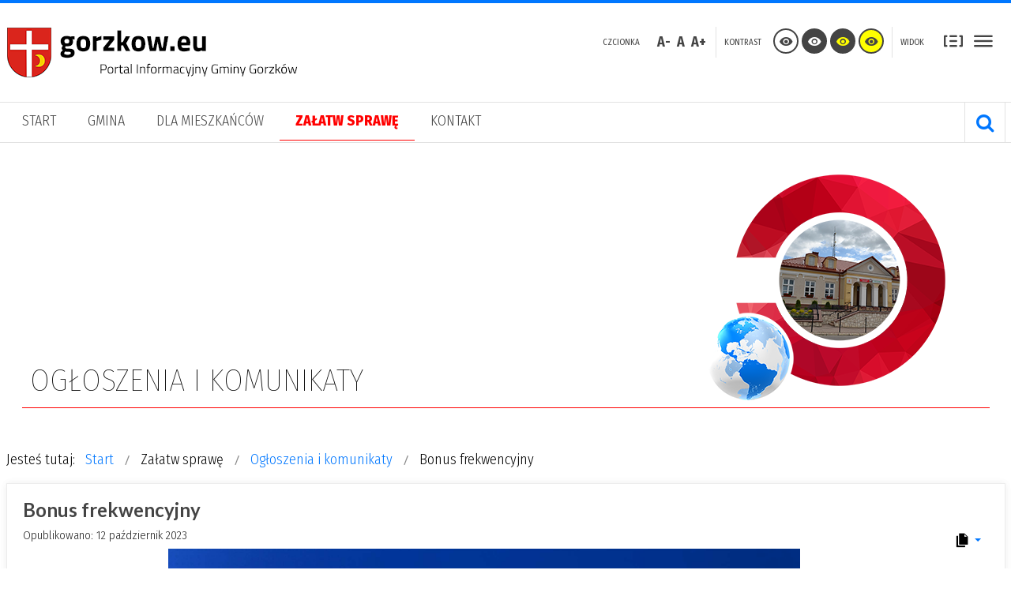

--- FILE ---
content_type: text/html; charset=utf-8
request_url: https://gorzkow.eu/index.php?option=com_content&view=article&id=351:bonus-frekwencyjny&catid=52:ogloszenia-i-komunikaty&Itemid=155
body_size: 7471
content:
<!DOCTYPE html>
<html xmlns="http://www.w3.org/1999/xhtml" xml:lang="pl-pl" lang="pl-pl" dir="ltr">
<head>
	
		
<meta http-equiv="X-UA-Compatible" content="IE=edge">
<meta name="viewport" content="width=device-width, initial-scale=1.0" />
<meta charset="utf-8" />
	<meta name="author" content="Super User" />
	<meta name="generator" content="Joomla! - Open Source Content Management" />
	<title>Bonus frekwencyjny</title>
	<link href="/templatespcj-jgmina-blue/favicon.ico" rel="shortcut icon" type="image/vnd.microsoft.icon" />
	<link href="https://gorzkow.eu/index.php?option=com_search&amp;view=article&amp;id=351:bonus-frekwencyjny&amp;catid=52:ogloszenia-i-komunikaty&amp;Itemid=171&amp;format=opensearch" rel="search" title="Szukaj Gmina Gorzków" type="application/opensearchdescription+xml" />
	<link href="/templates/pcj-jgmina-blue/css/bootstrap.26.css" rel="stylesheet" />
	<link href="/templates/pcj-jgmina-blue/css/bootstrap_responsive.26.css" rel="stylesheet" />
	<link href="/templates/pcj-jgmina-blue/css/template.26.css" rel="stylesheet" />
	<link href="/templates/pcj-jgmina-blue/css/offcanvas.26.css" rel="stylesheet" />
	<link href="/templates/pcj-jgmina-blue/css/template_responsive.26.css" rel="stylesheet" />
	<link href="/templates/pcj-jgmina-blue/css/extended_layouts.26.css" rel="stylesheet" />
	<link href="/templates/pcj-jgmina-blue/css/font_switcher.26.css" rel="stylesheet" />
	<link href="/templates/pcj-jgmina-blue/css/color.26.css" rel="stylesheet" />
	<link href="https://fonts.googleapis.com/css2?family=Fira+Sans+Condensed:ital,wght@0,100;0,200;0,300;0,400;0,500;0,600;0,700;0,800;0,900;1,300;1,400;1,500;1,600;1,700;1,800;1,900&amp;display=swap&quot; rel=&quot;stylesheet" rel="stylesheet" />
	<link href="//fonts.googleapis.com/css?family=Lato:400,700&amp;subset=latin,latin-ext" rel="stylesheet" />
	<link href="https://fonts.googleapis.com/css?family=Open+Sans:300,400,600,700,800&amp;display=swap&quot; rel=&quot;stylesheet" rel="stylesheet" />
	<link href="/templates/pcj-jgmina-blue/css/ikony.css" rel="stylesheet" />
	<link href="/templates/pcj-jgmina-blue/css/custom-all.css" rel="stylesheet" />
	<link href="/templates/pcj-jgmina-blue/css/rwd.css" rel="stylesheet" />
	<link href="/templates/pcj-jgmina-blue/css/tablesaw.stackonly.css" rel="stylesheet" />
	<link href="/modules/mod_djmegamenu/assets/css/animations.css" rel="stylesheet" />
	<link href="/modules/mod_djmegamenu/mobilethemes/light/djmobilemenu.css" rel="stylesheet" />
	<link href="//maxcdn.bootstrapcdn.com/font-awesome/4.5.0/css/font-awesome.min.css" rel="stylesheet" />
	<link href="/templates/pcj-jgmina-blue/css/djmegamenu.26.css" rel="stylesheet" />
	<link href="/templates/pcj-jgmina-blue/css/custom.26.css" rel="stylesheet" />
	<style>
		.dj-hideitem { display: none !important; }

			#dj-megamenu93mobile { display: none; }
		@media (max-width: 979px) {
			#dj-megamenu93, #dj-megamenu93sticky, #dj-megamenu93placeholder { display: none; }
			#dj-megamenu93mobile { display: block; }
		}
	
	</style>
	<script src="/media/jui/js/jquery.min.js?bddd48e0e84017f6de1f543a767d98d8"></script>
	<script src="/media/jui/js/jquery-noconflict.js?bddd48e0e84017f6de1f543a767d98d8"></script>
	<script src="/media/jui/js/jquery-migrate.min.js?bddd48e0e84017f6de1f543a767d98d8"></script>
	<script src="/media/jui/js/bootstrap.min.js?bddd48e0e84017f6de1f543a767d98d8"></script>
	<script src="/media/system/js/caption.js?bddd48e0e84017f6de1f543a767d98d8"></script>
	<script src="/media/jui/js/jquery.ui.core.min.js?bddd48e0e84017f6de1f543a767d98d8"></script>
	<script src="/media/jui/js/jquery.ui.sortable.min.js?bddd48e0e84017f6de1f543a767d98d8"></script>
	<script src="/plugins/system/ef4_jmframework/includes/assets/template/js/layout.min.js"></script>
	<script src="/templates/pcj-jgmina-blue/js/offcanvas.js"></script>
	<script src="/templates/pcj-jgmina-blue/js/jquery.cookie.js"></script>
	<script src="/templates/pcj-jgmina-blue/js/fontswitcher.js"></script>
	<script src="/templates/pcj-jgmina-blue/js/stickybar.js"></script>
	<script src="/templates/pcj-jgmina-blue/js/pagesettings.js"></script>
	<script src="/templates/pcj-jgmina-blue/js/jquery.countTo.js"></script>
	<script src="/templates/pcj-jgmina-blue/js/scripts.js"></script>
	<script src="/templates/pcj-jgmina-blue/js/tra.js"></script>
	<script src="/templates/pcj-jgmina-blue/js/tooltip.js"></script>
	<script src="/templates/pcj-jgmina-blue/js/tablesaw.stackonly.js"></script>
	<script src="/media/system/js/html5fallback.js"></script>
	<script src="/modules/mod_djmegamenu/assets/js/jquery.djmegamenu.js" defer></script>
	<script src="/modules/mod_djmegamenu/assets/js/jquery.djmobilemenu.js" defer></script>
	<script>
jQuery(function($){ initTooltips(); $("body").on("subform-row-add", initTooltips); function initTooltips (event, container) { container = container || document;$(container).find(".hasTooltip").tooltip({"html": true,"container": "body"});} });jQuery(window).on('load',  function() {
				new JCaption('img.caption');
			});
	(function(){
		var cb = function() {
			var add = function(css) {
				var ss = document.styleSheets;
			    for (var i = 0; i < ss.length; i++) {
			        if (ss[i].href == css) return;
			    }
				var l = document.createElement('link'); l.rel = 'stylesheet';
				l.href = css;
				var h = document.getElementsByTagName('head')[0]; h.appendChild(l);
			}
			add('/media/djextensions/css/animate.min.css');
			add('/media/djextensions/css/animate.ext.css');
		};
		var raf = requestAnimationFrame || mozRequestAnimationFrame || webkitRequestAnimationFrame || msRequestAnimationFrame;
		if (raf) raf(cb);
		else window.addEventListener('load', cb);
	})();
	</script>

<link href="/templates/pcj-jgmina-blue/images/favicon.ico" rel="Shortcut Icon" />
<script type="text/javascript">
	window.cookiePath = '';
</script>

<script type="text/javascript">
if(window.MooTools)
{
   if (MooTools != undefined) {
      var mHide = Element.prototype.hide;
      Element.implement({
         hide: function() {
            if (this.hasClass("hasTooltip")) {
               return this;
            }
            mHide.apply(this, arguments);
         }
      });
   }
}
jQuery(function(){
  var $searchlink = jQuery('#searchtoggl i');
  var $searchbar  = jQuery('#searchbar');
  
  jQuery('#search-ikon a').on('click', function(e){
    e.preventDefault();
    
    if(jQuery(this).attr('id') == 'searchtoggl') {
      
	   if(!$searchbar.is(":visible")) { 
        // if invisible we switch the icon to appear collapsable
        $searchlink.removeClass('fa-search').addClass('fa-close');
      } else {
        // if visible we switch the icon to appear as a toggle
        $searchlink.removeClass('fa-close').addClass('fa-search');
      }
	  
	  
	  
      $searchbar.slideToggle(300, function(){
        // callback after search bar animation
      });
    }
  });
  
  //jQuery('#searchform').submit(function(e){
    //e.preventDefault(); // stop form submission
  //});
});
</script>
<script type='text/javascript'>




	    
        jQuery(function () {
			
  jQuery('[data-toggle="tooltip"]').tooltip()
})  


</script>  	
</head>
<body class=" off-canvas-right sticky-bar topbar1 topbar2  ">
  <div id="jm-allpage">
  	  		  			<div id="jm-offcanvas">
	<div id="jm-offcanvas-toolbar">
		<a class="toggle-nav close-menu"><span class="icon-remove"></span></a>
	</div>
	<div id="jm-offcanvas-content">
		
	</div>
</div>  		  		  			  		  			
<header id="jm-bar" class="" role="banner">
<div id="topline"></div>
		<div id="jm-logo-nav">
		<div id="jm-logo-nav-in" class="container-fluid">
        <div class="row-fluid">
        	<div class="span4">
						<div id="jm-logo-sitedesc" class="pull-left">
								<div id="jm-logo">
					<a href="https://gorzkow.eu/">
												<img src="https://gorzkow.eu/images/logo_5.png" alt="Gmina Gorzków" />
											</a>
				</div>
											</div>
			            </div>
            	<div id="page-settings" class="span8">
                					<div id="jm-page-settings" class="pull-right">
					<ul class="nav menu">
                    	                        							<li class="resizer-label">
								<span class="separator">Czcionka</span>
							</li>
                        
                        
                        
						<li class="resizer">
							<a data-toggle="tooltip" data-placement="bottom" href="#" class="jm-font-smaller hasTooltip" title="Zmniejsz wielkość czcionki">A-</a>
							<a data-toggle="tooltip" data-placement="bottom" href="#" class="jm-font-normal hasTooltip" title="Domyślny wielkość czcionki">A</a>
							<a data-toggle="tooltip" data-placement="bottom" href="#" class="jm-font-larger hasTooltip" title="Zwiększ wielkość czcionki">A+</a>
						</li>
																			<li class="contrast-label">
								<span class="separator">kontrast</span>
							</li>
							<li class="contrast">
  <a data-toggle="tooltip" data-placement="bottom" href="/index.php?contrast=normal&amp;option=com_content&amp;Itemid=155" class="jm-normal hasTooltip" title="Przełącz się na tryb domyślny."><span class="icon-tool_visibility"></span></a>
						
								<a data-toggle="tooltip" data-placement="bottom"  href="/index.php?contrast=highcontrast&amp;option=com_content&amp;Itemid=155" class="jm-highcontrast hasTooltip" title="Wysoki kontrast - tryb czarny i biały"><span class="icon-tool_visibility"></span></a>
								<a data-toggle="tooltip" data-placement="bottom" href="/index.php?contrast=highcontrast2&amp;option=com_content&amp;Itemid=155" class="jm-highcontrast2 hasTooltip" title="Wysoki kontrast - tryb czarny i żółty"><span class="icon-tool_visibility"></span></a>
								<a  data-toggle="tooltip" data-placement="bottom"  href="/index.php?contrast=highcontrast3&amp;option=com_content&amp;Itemid=155" class="jm-highcontrast3 hasTooltip" title="Wysoki kontrast - tryb żółty i czarny"><span class="icon-tool_visibility"></span></a>
							</li>
												                        	<li class="container-width-label">
                              <span class="separator">Widok</span>
                            </li>
							<li class="container-width">
                            
                          
								<a  data-toggle="tooltip" data-placement="bottom"  href="/index.php?width=fixed&amp;option=com_content&amp;Itemid=155" class="jm-fixed hasTooltip" title="Przełącz się na stały układ strony."><span class="icon-tool_uklad_waski"></span>Stały układ</a>
								<a  data-toggle="tooltip" data-placement="bottom"  href="/index.php?width=wide&amp;option=com_content&amp;Itemid=155" class="jm-wide hasTooltip" title="Przełącz się na szeroki układ strony."><span class=" icon-tool_uklad_szer"></span>Szeroki układ</a>
							</li>
											
                                                 
                        					</ul>
				</div>
				                </div>
            </div>
            
		</div>
	</div>
	    <div id="jm-main-nav">
    <div class="container-fluid">
    	<div class="row-fluid">
            <div class="span12" style="position:relative;">
						<nav id="jm-top-menu" class=" " role="navigation">
				    <div class="jm-module-raw ">
        <ul id="dj-megamenu93" class="dj-megamenu dj-megamenu-override " data-options='{"wrap":null,"animIn":"zoomIn","animOut":"zoomOut","animSpeed":"normal","openDelay":250,"closeDelay":"500","event":"mouseenter","fixed":"1","offset":"0","theme":"override","direction":"ltr","wcag":"1"}' data-trigger="979">
<li class="dj-up itemid101 first"><a class="dj-up_a  " href="/index.php?option=com_content&amp;view=featured&amp;Itemid=101" ><span >Start</span></a></li><li class="dj-up itemid111 parent"><a class="dj-up_a  "  ><span class="dj-drop" >Gmina</span></a><div class="dj-subwrap  single_column subcols1"><div class="dj-subwrap-in" style="width:250px;"><div class="dj-subcol" style="width:250px"><ul class="dj-submenu"><li class="itemid113 first parent"><a class="dj-more " href="/index.php?option=com_content&amp;view=category&amp;layout=pcj-wcag:magazine&amp;id=10&amp;Itemid=113" >Organizacja</a><div class="dj-subwrap  single_column subcols1"><div class="dj-subwrap-in" style="width:250px;"><div class="dj-subcol" style="width:250px"><ul class="dj-submenu"><li class="itemid116 first"><a href="/index.php?option=com_content&amp;view=category&amp;layout=blog&amp;id=11&amp;Itemid=116" >Rada Gminy</a></li><li class="itemid117"><a href="/index.php?option=com_content&amp;view=category&amp;layout=blog&amp;id=12&amp;Itemid=117" >Organizacje pozarządowe</a></li></ul></div><div style="clear:both;height:0"></div></div></div></li><li class="itemid114 parent"><a class="dj-more " href="/index.php?option=com_content&amp;view=category&amp;layout=pcj-wcag:magazine&amp;id=15&amp;Itemid=114" >Infrastruktura</a><div class="dj-subwrap  single_column subcols1"><div class="dj-subwrap-in" style="width:250px;"><div class="dj-subcol" style="width:250px"><ul class="dj-submenu"><li class="itemid121 first"><a href="/index.php?option=com_content&amp;view=category&amp;layout=blog&amp;id=17&amp;Itemid=121" >Sołectwa</a></li><li class="itemid120"><a href="/index.php?option=com_content&amp;view=category&amp;layout=blog&amp;id=16&amp;Itemid=120" >Internet</a></li></ul></div><div style="clear:both;height:0"></div></div></div></li><li class="itemid115 parent"><a class="dj-more " href="/index.php?option=com_content&amp;view=category&amp;layout=pcj-wcag:magazine&amp;id=20&amp;Itemid=115" >Historia i tradycje</a><div class="dj-subwrap  single_column subcols1"><div class="dj-subwrap-in" style="width:250px;"><div class="dj-subcol" style="width:250px"><ul class="dj-submenu"><li class="itemid124 first"><a href="/index.php?option=com_content&amp;view=category&amp;layout=blog&amp;id=21&amp;Itemid=124" >Dzieje miasta</a></li><li class="itemid125"><a href="/index.php?option=com_content&amp;view=category&amp;layout=blog&amp;id=22&amp;Itemid=125" >Symbole</a></li><li class="itemid126"><a href="/index.php?option=com_content&amp;view=category&amp;layout=blog&amp;id=23&amp;Itemid=126" >Ludzie godni</a></li></ul></div><div style="clear:both;height:0"></div></div></div></li><li class="itemid118 parent"><a class="dj-more "  >Projekty</a><div class="dj-subwrap  single_column subcols1"><div class="dj-subwrap-in" style="width:250px;"><div class="dj-subcol" style="width:250px"><ul class="dj-submenu"><li class="itemid119 first"><a href="/index.php?option=com_content&amp;view=category&amp;layout=blog&amp;id=14&amp;Itemid=119" >Integrujemy się w Gminie Gorzków!</a></li></ul></div><div style="clear:both;height:0"></div></div></div></li></ul></div><div style="clear:both;height:0"></div></div></div></li><li class="dj-up itemid127 parent"><a class="dj-up_a  "  ><span class="dj-drop" >Dla mieszkańców</span></a><div class="dj-subwrap  single_column subcols1"><div class="dj-subwrap-in" style="width:250px;"><div class="dj-subcol" style="width:250px"><ul class="dj-submenu"><li class="itemid129 first parent"><a class="dj-more "  >Życie codzienne</a><div class="dj-subwrap  single_column subcols1"><div class="dj-subwrap-in" style="width:250px;"><div class="dj-subcol" style="width:250px"><ul class="dj-submenu"><li class="itemid130 first"><a href="/index.php?option=com_content&amp;view=category&amp;layout=blog&amp;id=27&amp;Itemid=130" >Ochrona Środowiska</a></li><li class="itemid131"><a href="/index.php?option=com_content&amp;view=category&amp;layout=blog&amp;id=28&amp;Itemid=131" >Bezpieczeństwo</a></li><li class="itemid132"><a href="/index.php?option=com_content&amp;view=category&amp;layout=blog&amp;id=29&amp;Itemid=132" >Zdrowie</a></li><li class="itemid133"><a href="/index.php?option=com_content&amp;view=category&amp;layout=blog&amp;id=30&amp;Itemid=133" >Edukacja</a></li><li class="itemid135"><a href="/index.php?option=com_content&amp;view=category&amp;layout=blog&amp;id=32&amp;Itemid=135" >Pomoc społeczna</a></li></ul></div><div style="clear:both;height:0"></div></div></div></li><li class="itemid137 parent"><a class="dj-more "  >Udział w życiu publicznym</a><div class="dj-subwrap  single_column subcols1"><div class="dj-subwrap-in" style="width:250px;"><div class="dj-subcol" style="width:250px"><ul class="dj-submenu"><li class="itemid139 first"><a href="/index.php?option=com_content&amp;view=category&amp;layout=blog&amp;id=36&amp;Itemid=139" >Konsultacje społeczne</a></li><li class="itemid189"><a href="/index.php?option=com_content&amp;view=category&amp;layout=blog&amp;id=62&amp;Itemid=189" >Spisy Powszechne</a></li><li class="itemid140"><a href="/index.php?option=com_content&amp;view=category&amp;layout=blog&amp;id=37&amp;Itemid=140" >Wybory</a></li></ul></div><div style="clear:both;height:0"></div></div></div></li><li class="itemid141 parent"><a class="dj-more "  >Czas wolny</a><div class="dj-subwrap  single_column subcols1"><div class="dj-subwrap-in" style="width:250px;"><div class="dj-subcol" style="width:250px"><ul class="dj-submenu"><li class="itemid142 first"><a href="/index.php?option=com_content&amp;view=category&amp;layout=blog&amp;id=39&amp;Itemid=142" >Kultura i sztuka</a></li></ul></div><div style="clear:both;height:0"></div></div></div></li></ul></div><div style="clear:both;height:0"></div></div></div></li><li class="dj-up itemid154 active parent"><a class="dj-up_a active "  ><span class="dj-drop" >Załatw sprawę</span></a><div class="dj-subwrap  single_column subcols1"><div class="dj-subwrap-in" style="width:250px;"><div class="dj-subcol" style="width:250px"><ul class="dj-submenu"><li class="itemid202 first"><a href="/index.php?option=com_content&amp;view=category&amp;layout=blog&amp;id=55&amp;Itemid=202" >Katalog spraw</a></li><li class="itemid155 current active"><a class="active " href="/index.php?option=com_content&amp;view=category&amp;layout=blog&amp;id=52&amp;Itemid=155" >Ogłoszenia i komunikaty</a></li><li class="itemid160"><a href="/index.php?option=com_content&amp;view=category&amp;layout=blog&amp;id=57&amp;Itemid=160" >Wiadomości urzędowe</a></li></ul></div><div style="clear:both;height:0"></div></div></div></li><li class="dj-up itemid247"><a class="dj-up_a  " href="/index.php?option=com_content&amp;view=category&amp;id=50&amp;Itemid=247" ><span >Kontakt</span></a></li></ul>



	<div id="dj-megamenu93mobile" class="dj-megamenu-select dj-megamenu-select-light select-button ">
		<span class="dj-mobile-open-btn"><em class="fa fa-bars"></em></span>
	</div>

    </div>

			</nav>
			                        	<div id="search-ikon"><a href="#" id="searchtoggl"><i class="fa fa-search fa-lg"></i></a></div>
                 <div id="searchbar" class="clearfix">
                 <div class="search">
	<form action="/index.php?option=com_content&amp;view=category&amp;layout=blog&amp;id=52&amp;Itemid=155" method="post" class="form-inline" id="searchform">
		 <button class="btn-search" onclick="this.form.searchword.focus();"><i class="fa fa-search fa-lg"></i></button><label for="mod-search-searchword" class="element-invisible">Znajdź na stronie</label> <input name="searchword" id="mod-search-searchword" maxlength="200"  class="inputbox search-query" type="search" placeholder="Wpisz frazę" />		<input type="hidden" name="task" value="search" />
		<input type="hidden" name="option" value="com_search" />
		<input type="hidden" name="Itemid" value="171" />
	</form>
</div>

                 </div>
                        </div>
            </div>
            </div>
    </div>
</header>
  		  			  		  			<section id="jm-top1" class="">
	<div id="jm-top1-in" class="container-fluid">
		<div class="row-fluid jm-flexiblock jm-top1"><div class="span12"  data-default="span12" data-wide="span12" data-normal="span12" data-xtablet="span12" data-tablet="span100" data-mobile="span100">	<div class="jm-module noborder">
		<div  class="jm-module-in">
					    <div class="jm-module-content clearfix notitle">
		    	

<div class="customnoborder"  >
	<div class="" style="display: table; border-bottom: 1px solid red; width: 100%;">
<p class="" style="padding-left: 10px; margin: auto; font-size: 40px; font-weight: 100; display: table-cell; width: 70%; vertical-align: bottom;">OGŁOSZENIA I KOMUNIKATY</p>
<img src="/images/grafika/glowne/m-ogloszenia-komunikaty.png" alt="" /></div></div>
	      
		    </div>
		</div>
	</div>
	</div></div>	</div>
</section>
  		  			  		  			  		  			  		  			<section id="jm-main">
	<div class="container-fluid">
				<div class="row-fluid">
			<div id="jm-breadcrumbs" class="span12 ">
					<div class="jm-module ">
		<div  class="jm-module-in">
					    <div class="jm-module-content clearfix notitle">
		    	<div aria-label="Ścieżka powrotu" role="navigation">
	<ul itemscope itemtype="https://schema.org/BreadcrumbList" class="breadcrumb">
					<li>
				Jesteś tutaj: &#160;
			</li>
		
						<li itemprop="itemListElement" itemscope itemtype="https://schema.org/ListItem">
											<a itemprop="item" href="/index.php?option=com_content&amp;view=featured&amp;Itemid=101" class="pathway"><span itemprop="name">Start</span></a>
					
											<span class="divider">
							<img src="/templates/pcj-jgmina-blue/images/system/arrow.png" alt="" />						</span>
										<meta itemprop="position" content="1">
				</li>
							<li itemprop="itemListElement" itemscope itemtype="https://schema.org/ListItem">
											<span itemprop="name">
							Załatw sprawę						</span>
					
											<span class="divider">
							<img src="/templates/pcj-jgmina-blue/images/system/arrow.png" alt="" />						</span>
										<meta itemprop="position" content="2">
				</li>
							<li itemprop="itemListElement" itemscope itemtype="https://schema.org/ListItem">
											<a itemprop="item" href="/index.php?option=com_content&amp;view=category&amp;layout=blog&amp;id=52&amp;Itemid=155" class="pathway"><span itemprop="name">Ogłoszenia i komunikaty</span></a>
					
											<span class="divider">
							<img src="/templates/pcj-jgmina-blue/images/system/arrow.png" alt="" />						</span>
										<meta itemprop="position" content="3">
				</li>
							<li itemprop="itemListElement" itemscope itemtype="https://schema.org/ListItem" class="active">
					<span itemprop="name">
						Bonus frekwencyjny					</span>
					<meta itemprop="position" content="4">
				</li>
				</ul>
</div>
	      
		    </div>
		</div>
	</div>
	
			</div>
		</div>
				<div class="row-fluid">
			<div id="jm-content" class="span12" data-xtablet="span12" data-tablet="span12" data-mobile="span12">
												<main id="jm-maincontent" role="main">
					<div class="item-page" itemscope itemtype="https://schema.org/Article">
	<meta itemprop="inLanguage" content="pl-PL" />
	
		
			<div class="page-header">
		<h2 itemprop="headline">
			Bonus frekwencyjny		</h2>
							</div>
							
<div class="icons">
	
					<div class="btn-group pull-right">
				<button class="btn dropdown-toggle" type="button" id="dropdownMenuButton-351" aria-label="Narzędzia użytkownika"
				data-toggle="dropdown" aria-haspopup="true" aria-expanded="false">
					<span class="icon-cog" aria-hidden="true"></span>
					<span class="caret" aria-hidden="true"></span>
				</button>
								<ul class="dropdown-menu" aria-labelledby="dropdownMenuButton-351">
											<li class="print-icon"> <a href="/index.php?option=com_content&amp;view=article&amp;id=351:bonus-frekwencyjny&amp;catid=52&amp;tmpl=component&amp;print=1&amp;layout=default&amp;Itemid=155" title="Wydrukuj artykuł < Bonus frekwencyjny >" onclick="window.open(this.href,'win2','status=no,toolbar=no,scrollbars=yes,titlebar=no,menubar=no,resizable=yes,width=640,height=480,directories=no,location=no'); return false;" rel="nofollow">			<span class="icon-print" aria-hidden="true"></span>
		Drukuj	</a> </li>
																<li class="email-icon"> <a href="/index.php?option=com_mailto&amp;tmpl=component&amp;template=pcj-jgmina-blue&amp;link=e098dd59def0403704b629feec7d58242ebb9e60" title="Wyślij link na adres e-mail" onclick="window.open(this.href,'win2','width=400,height=450,menubar=yes,resizable=yes'); return false;" rel="nofollow">			<span class="icon-envelope" aria-hidden="true"></span>
		E-mail	</a> </li>
														</ul>
			</div>
		
	</div>
			
		
						<dl class="article-info muted">

		
			<dt class="article-info-term">
									Szczegóły							</dt>

			
			
			
			
										<dd class="published">
				<span class="icon-calendar" aria-hidden="true"></span>
				<time datetime="2023-10-12T10:49:48+02:00" itemprop="datePublished">
					Opublikowano: 12 październik 2023				</time>
			</dd>			
		
					
			
						</dl>
	
	
		
								<div itemprop="articleBody">
		
<p><img style="display: block; margin-left: auto; margin-right: auto;" src="/images/ogloszenia_komunikaty/2023/bonus_frekwencyjny.jpg" alt="Bonus frekwencja wybory" width="800" /></p>	</div>

	
	<ul class="pager pagenav">
	<li class="previous">
		<a class="hasTooltip" title="Szczepienie lisów przeciwko wściekliźnie" aria-label="Poprzedni artykuł: Szczepienie lisów przeciwko wściekliźnie" href="/index.php?option=com_content&amp;view=article&amp;id=353:szczepienie-lisow-10-2023&amp;catid=52&amp;Itemid=155" rel="prev">
			<span class="icon-chevron-left" aria-hidden="true"></span> <span aria-hidden="true">Poprzedni artykuł</span>		</a>
	</li>
	<li class="next">
		<a class="hasTooltip" title="Zaproszenie na Kiermasz Jesienny" aria-label="Następny artykuł: Zaproszenie na Kiermasz Jesienny" href="/index.php?option=com_content&amp;view=article&amp;id=349:kiermasz-lodr-08-10-2023&amp;catid=52&amp;Itemid=155" rel="next">
			<span aria-hidden="true">Następny artykuł</span> <span class="icon-chevron-right" aria-hidden="true"></span>		</a>
	</li>
</ul>
							</div>

				</main>
											</div>
								</div>
	</div>
</section>
  		  			  		  			  		  			  		  			<section id="jm-footer-mod" class="">
	<div id="jm-footer-mod-in" class="container-fluid">
		<div class="row-fluid jm-flexiblock jm-footer"><div class="span12"  data-default="span12" data-wide="span12" data-normal="span12" data-xtablet="span12" data-tablet="span100" data-mobile="span100"><div class="row-fluid"><div class="span3">	<div class="jm-module  adresmod">
		<div  class="jm-module-in">
					   		<h3 class="jm-title "><span>Adres</span> urzędu</h3>
		   			    <div class="jm-module-content clearfix ">
		    	

<div class="custom adresmod"  >
	<dl class="vcard">
<dt class="fn org">Urząd Gminy w Gorzkowie</dt>
<dd class="adr">
<ul>
<li class="street-adress" style="background-image: none;">ul. Główna 9,</li>
<li style="background-image: none;"><span class="postal-code">22-315 Gorzków-Osada</span></li>
</ul>
</dd>
<dd class="tel"><em class="type">Telefon</em>: +48 846838156</dd>
<dd class="tel"><em class="type">Faks</em>: +48 846838111</dd>
<dd class="email"><span class="email">gmina@gorzkow.eu</span></dd>
</dl>
<p><strong>Godziny urzędowania:</strong><br /> poniedziałek - piątek<br /> 7:30 - 15:30</p></div>
	      
		    </div>
		</div>
	</div>
	</div><div class="span6">	<div class="jm-module  menubotmod">
		<div  class="jm-module-in">
					    <div class="jm-module-content clearfix notitle">
		    	<ul class="nav menu mod-list">
<li class="item-240"><a href="/index.php?option=com_content&amp;view=article&amp;id=180&amp;Itemid=240" >Klauzula RODO</a></li><li class="item-241"><a href="/index.php?option=com_content&amp;view=article&amp;id=182&amp;Itemid=241" >Polityka prywatności</a></li><li class="item-242"><a href="/index.php?option=com_content&amp;view=article&amp;id=181&amp;Itemid=242" >Polityka plików cookies</a></li><li class="item-243"><a href="/index.php?option=com_content&amp;view=article&amp;id=183&amp;Itemid=243" >Oświadczenie o dostępności</a></li></ul>
	      
		    </div>
		</div>
	</div>
	</div><div class="span3">	<div class="jm-module ">
		<div  class="jm-module-in">
					    <div class="jm-module-content clearfix notitle">
		    	

<div class="custom"  >
	<p><img src="/images/gorzkow2b.png" width="2000" height="2000" /></p></div>
	      
		    </div>
		</div>
	</div>
	</div></div></div></div>	</div>
</section>
  		  			<section id="jm-footer-img" class="">
	<div id="jm-footer-img-in" class="container-fluid">
	

<div class="custom"  >
	<div class="project-partners"><a style="display: none;" title="Link do strony projektu Kuźnia Dostępnych Stron" href="http://dostepny.joomla.pl"> <img src="/images/szablon/logo_KDS_stopka.png" alt="Logo projektu Kuźnia Dostępnych Stron" /> </a>  <a style="display: none;" title="Link do strony Ministerstwa Administracji i Cyfryzacji" href="http://mac.gov.pl"> <img src="/images/szablon/logo_MAC_stopka.png" alt="Logo Ministerstwa Administracji i Cyfryzacji" /> </a>  <a style="display: none;" title="Link do strony Spółdzielni Socjalnej FADO" href="http://www.spoldzielniafado.pl/"> <img src="/images/szablon/logo_FADO_stopka.png" alt="Logo Spółdzielni Socjalnej FADO" /> </a>  <a style="display: none;" title="Link do strony Fundacji PCJ Otwarte Źródła" href="htttp://fundacja.joomla.pl"><img src="/images/szablon/logo_PCJ_stopka.png" alt="Logo Fundacji PCJ Otwarte Źródła" /> </a><a title="Link do strony głównej" href="/localhost/gmina_bb/index.php"><img src="/images/szablon/footer_2.png" alt="Herb Gminy Gorzków" /> </a>
<p class="text-center nomargin" style="display: none;"><small>Projekt Kuźnia Dostępnych Stron współfinansowany ze środków Ministerstwa Administracji i Cyfryzacji</small></p>
</div></div>
</div>
</section>
<footer id="jm-footer" role="contentinfo">
	<div id="jm-footer-in" class="container-fluid">
				<div id="jm-copyrights" class="pull-left ">
			

<div class="custom"  >
	<p>© 2026 Wszelkie prawa zastrzeżone.</p></div>

		</div>
				<div id="jm-poweredby" class="pull-left">
		<a title="Szablony dla Joomla zgodne z WCAG 2.0. Projekt współfinansowany ze środków Ministerastwa Administracji i Cyfryzacji" href="http://dostepny.joomla.pl"><img src="/templates/pcj-jgmina-blue/images/footer/kds16px.png" alt="Logo projektu" /> Kuźnia Dostępnych Stron</a> 
		</div>		
        			<div id="jm-footer-tools" class="pull-right ">
			

<div class="custom social-footer"  >
	<ul class="social-links">
<li class="bip"><a href="#"><span class="icon-tool-bip"></span></a></li>
<li><a href="#"><span class="fa fa-facebook"></span></a></li>
<li><a href="#"><span class="fa fa-google-plus"></span></a></li>
<li><a href="#"><span class="fa fa-youtube"></span></a></li>
<li><a href="#"><span class="fa fa-rss"></span></a></li>
<li><a href="#"><span class="fa fa-envelope"></span></a></li>
</ul>
<p><span>Gmina W SIECI</span> Obserwuj nas na</p>
</div>

		</div>
			</div>
</footer>
  		  			
  		  	  </div>
</body>
</html>

--- FILE ---
content_type: text/css
request_url: https://gorzkow.eu/templates/pcj-jgmina-blue/css/template.26.css
body_size: 8223
content:
.cf{*zoom: 1}.cf:before,.cf:after{display: table;content: "";line-height: 0}.cf:after{clear: both}#jm-allpage{position: relative;background: #fff}.sticky-bar #jm-allpage{padding-top: 148px}.wide-page .container-fluid{max-width: 95%}#topline{background: #07f;height: 4px;width: 100%}.sticky-bar #jm-bar{position: fixed;top: 0;right: 0;left: 0;width: 100%;-webkit-box-sizing: border-box;-moz-box-sizing: border-box;box-sizing: border-box;z-index: 9999;border-bottom: 1px solid #e2e2e2}#jm-top-bar{background: #f8f8f8;color: #444;font-size: 16px;line-height: 39px;border-bottom: 1px solid #e2e2e2;-webkit-box-sizing: border-box;-moz-box-sizing: border-box;box-sizing: border-box}#jm-top-bar p{margin: 0}#jm-top-bar1,#jm-top-bar2{width: 100%}.topbar2 #jm-top-bar1{width: 35%}.topbar2 #jm-top-bar2{width: 65%}#jm-logo-nav{padding-top: 10px;padding-bottom: 10px;background: #fff;color: #444}#jm-logo-sitedesc #jm-logo{font-size: 24px;font-family: 'Lato', serif;line-height: 30px;margin: 0}#jm-logo-sitedesc #jm-logo a{display: block;color: #444;text-decoration: none}#jm-logo-sitedesc #jm-logo a:hover{color: #07f}#jm-logo-sitedesc #jm-logo img{border: none}#jm-logo-sitedesc #jm-sitedesc{line-height: 1.2}#jm-top-menu{padding-top: 27px;padding-bottom: 0;padding-left: 15px;background: #fff;color: #444;text-align: center}#jm-header{color: #000;background: #f8f8f8;position: relative;z-index: 1}#jm-header-bg{position: relative;z-index: 2}#jm-header-bg .jm-module-raw{float: none;margin: 0}#jm-header-bg + #jm-header-content{position: absolute;bottom: 0;left: 50%;right: auto;z-index: 3;width: 100%;margin-left: -635px;padding: 0}.wide-page #jm-header-bg + #jm-header-content{margin-left: -47.5%}#jm-top1{padding-top: 30px;padding-bottom: 15px;background: #fff;color: #000}#jm-top2{padding-top: 30px;padding-bottom: 15px;background: #f8f8f8;color: #000}#jm-top3{padding-top: 30px;padding-bottom: 15px;background: #ebebeb;color: #444}#jm-system-message{padding-top: 30px;padding-bottom: 15px}#jm-main{padding-top: 30px;padding-bottom: 15px;background: #fff}#jm-maincontent{margin-bottom: 15px}#jm-bottom1{padding-top: 30px;padding-bottom: 15px;background: #ebebeb;color: #444}#jm-bottom2{padding-top: 30px;padding-bottom: 15px;background: #fff;color: #000}#jm-bottom3{padding-top: 30px;padding-bottom: 15px;background: #f8f8f8;color: #000}#jm-footer-mod{padding-top: 30px;padding-bottom: 15px;background: #ebebeb;color: #444}#jm-footer{padding: 40px 0;line-height: 20px;font-size: 18px;background: #bcbcbc}#jm-copyrights,#jm-poweredby{color: #444}#jm-copyrights a,#jm-poweredby a{color: #444;text-decoration: none}#jm-copyrights a:hover,#jm-poweredby a:hover{color: #666;text-decoration: underline}#jm-poweredby{margin: 0 10px}#jm-back-top a{text-decoration: none;display: block;padding-right: 7px}#jm-back-top a span{margin-left: 5px}#jm-back-top a:hover{text-decoration: underline}#jm-back-top a:hover span{position: relative;top: -3px;-webkit-transition: all .3s ease;-moz-transition: all .3s ease;-o-transition: all .3s ease;transition: all .3s ease}#jm-top1 + #jm-top2,#jm-top1 + #jm-bottom3{border-top: 1px solid #e2e2e2}#jm-main + #jm-bottom3{border-top: 1px solid #e2e2e2}#jm-bottom2 + #jm-bottom3{border-top: 1px solid #e2e2e2}#jm-header + #jm-top1,#jm-header + #jm-system-message,#jm-header + #jm-main,#jm-header + #jm-bottom2{border-top: 1px solid #e2e2e2}#jm-top2 + #jm-system-message,#jm-top2 + #jm-main,#jm-top2 + #jm-bottom2{border-top: 1px solid #e2e2e2}#jm-main + #jm-bottom2{border-top: 1px solid #e2e2e2}#jm-bar + #jm-top1,#jm-bar + #jm-system-message,#jm-bar + #jm-main,#jm-bar + #jm-bottom2{padding-top: 15px}#jm-top1 + #jm-system-message,#jm-top1 + #jm-main,#jm-top1 + #jm-bottom2{padding-top: 0}#jm-system-message + #jm-main,#jm-system-message + #jm-bottom2{padding-top: 0}#jm-main + #jm-bottom2{padding-top: 0}#jm-top2 + #jm-bottom3{padding-top: 0}#jm-top3 + #jm-bottom1,#jm-top3 + #jm-footer-mod{padding-top: 0}.responsive-disabled{min-width: 1270px}.responsive-disabled #jm-allpage{min-width: 1270px}.span0{float: none !important}.span50{float: left !important;width: 50% !important}.jm-module{margin-bottom: 15px}.jm-module .jm-title{font-weight: 400;font-family: 'Lato', serif;font-size: 26px;line-height: 1.1;margin: 0 0 26px;color: #444;text-transform: none}.moduletable{margin: 0 0 20px}.moduletable > h3{font-weight: 400;font-family: 'Lato', serif;font-size: 26px;margin: 0 0 20px;color: #444}#jm-header .jm-module .jm-title,#jm-header .moduletable > h3{color: #444}#jm-top1 .jm-module .jm-title,#jm-top1 .moduletable > h3{color: #444}#jm-top2 .jm-module .jm-title,#jm-top2 .moduletable > h3{color: #444}#jm-top3 .jm-module .jm-title,#jm-top3 .moduletable > h3{color: #000}#jm-bottom1 .jm-module .jm-title,#jm-bottom1 .moduletable > h3{color: #444}#jm-bottom2 .jm-module .jm-title,#jm-bottom2 .moduletable > h3{color: #444}#jm-bottom3 .jm-module .jm-title,#jm-bottom3 .moduletable > h3{color: #444}#jm-footer-mod .jm-module .jm-title,#jm-footer-mod .moduletable > h3{color: #000}.jm-module.color-ms a{color: inherit}#jm-allpage .jm-module.color-ms{padding: 15px;background: #07f;color: #fff}#jm-allpage .jm-module.color-ms .jm-title{color: #fff}#jm-allpage .jm-module.white-ms{padding: 15px;background: #fff;color: #000;border: 1px solid #e2e2e2}#jm-allpage .jm-module.white-ms .jm-title{color: #444}.jm-module.center-ms .jm-title{font-size: 250%;text-align: center;margin: 0 0 36px}#jm-top-bar select,#jm-top-bar textarea,#jm-top-bar input[type="text"],#jm-top-bar input[type="password"],#jm-top-bar input[type="datetime"],#jm-top-bar input[type="datetime-local"],#jm-top-bar input[type="date"],#jm-top-bar input[type="month"],#jm-top-bar input[type="time"],#jm-top-bar input[type="week"],#jm-top-bar input[type="number"],#jm-top-bar input[type="email"],#jm-top-bar input[type="url"],#jm-top-bar input[type="search"],#jm-top-bar input[type="tel"],#jm-top-bar input[type="color"],#jm-top-bar .uneditable-input{height: 24px;line-height: 24px}#jm-top-bar .btn{font-size: 9px;height: 24px;line-height: 20px;padding: 0 5px}#jm-top-bar form{margin: 0}#jm-top-bar div.login-greeting,#jm-top-bar .logout-button{display: inline-block}#jm-top-bar .logout-button .btn{margin-left: 10px !important}.jm-module-raw{float: left;margin-right: 20px}#jm-top-menu .jm-module-raw{float: right;margin-left: 20px;margin-right: 0}#jm-top-menu .jm-module-raw:first-child{margin-left: 0}#jm-top-bar2 .jm-module-raw{float: right;margin-left: 20px;margin-right: 0}.jm-module.margin-ms{margin: 0 !important}#jm-header-content .jm-module:first-child{margin: 15px 0}#jm-header-content .jm-module.margin-ms{margin: 0}.jm-module.nav.menu{margin-bottom: 15px}.toggle-nav.menu{display: none}#jm-maincontent .toggle-nav.menu{display: block}#jm-allpage .contact-ps h3,#jm-allpage .contact-ps form#contact-form > fieldset > legend,#jm-allpage .contact-ps > .contact-address.dl-horizontal{display: none}#jm-allpage .contact-ps > h3:first-child{display: block;font-size: 24px;line-height: 1.1;font-weight: 700;margin: 0}#jm-allpage .contact-ps .form-horizontal .control-label{float: none;width: auto;text-align: inherit;padding: 0}#jm-allpage .contact-ps .form-horizontal .control-label label{margin: 0 0 10px}#jm-allpage .contact-ps .form-horizontal .controls{margin: 0}#jm-allpage .contact-ps .form-actions{background: none;border: none;padding: 0}.jm-box{text-align: center}.jm-box .jm-ico{text-align: center;font-size: 40px;color: #fff;margin: 0 0 15px}.jm-box .jm-ico span{display: inline-block;vertical-align: middle;background: #07f;-webkit-border-radius: 100%;-moz-border-radius: 100%;border-radius: 100%;height: 100px;width: 100px}.jm-box .jm-ico span:before{vertical-align: middle;line-height: 100px}.jm-box .title{color: #444;font-size: 120%;display: block;margin: 0 0 32px;line-height: 1.1;position: relative}.jm-box .title:before,.jm-box .title:after{content: '';position: absolute;height: 1px;width: 70px;background: #e2e2e2;left: 50%;margin-left: -35px;right: auto}.jm-box .title:before{bottom: -18px}.jm-box .title:after{bottom: -21px}.jm-box .description{display: block;margin: 0 0 15px}.jm-top-contact{margin: -10px -10px 0}.jm-top-contact .item{float: left;padding: 10px 10px 0;-webkit-box-sizing: border-box;-moz-box-sizing: border-box;box-sizing: border-box}.jm-top-contact .item a{color: #444}.jm-top-contact .item a:hover{color: #07f;text-decoration: none}.jm-top-contact [class^="icon-"],.jm-top-contact [class*=" icon-"]{line-height: 1}#jm-allpage .search-ms form{text-align: center;margin: 0 0 15px}#jm-allpage .search-ms form .search-query{width: 100%;max-width: 50%}#jm-allpage .search-ms form .btn{margin-left: -2px;font-size: 0;position: relative}#jm-allpage .search-ms form .btn [class^="icon-"],#jm-allpage .search-ms form .btn [class*=" icon-"]{font-size: 18px}#jm-top-bar .search label.element-invisible{display: inline-block !important;vertical-align: middle;margin: 0}.jm-category-module{margin: -30px -7.5px}.jm-category-module li{background-image: none;padding: 0 7.5px;margin: 15px 0 0;float: left;-webkit-box-sizing: border-box;-moz-box-sizing: border-box;box-sizing: border-box;width: 100%}.jm-category-module li .item-in{padding-top: 15px;border-top: 1px solid #e2e2e2}.jm-category-module li p{line-height: 1.7}.jm-category-module li:first-child .item-in{border-top: none}.jm-category-module .item-in{display: table;width: 100%}.jm-category-module .mod-article-image{display: table-cell;padding: 0 20px 0 0;vertical-align: top}.jm-category-module .mod-article-image img{max-width: none}.jm-category-module .description{display: table-cell;vertical-align: top}.jm-category-module .mod-articles-category-title{font-family: 'Lato', serif;line-height: 1.4;color: #444;text-decoration: none;display: block;margin: 0 0 5px}.jm-category-module .mod-articles-category-title:hover{color: #07f}.jm-category-module .mod-articles-category-date{display: block}.jm-category-module .mod-articles-category-introtext{margin-top: 15px}.jm-category-module .readmore{display: block}.col2 .jm-category-module li{width: 50%}.col2 .jm-category-module li:nth-child(2) .item-in{border-top: none}.col2 .jm-category-module li:nth-child(odd){clear: both}.col3 .jm-category-module li{width: 33.3%}.col3 .jm-category-module li:nth-child(2) .item-in,.col3 .jm-category-module li:nth-child(3) .item-in{border-top: none}.col3 .jm-category-module li:nth-child(4n+1){clear: both}.col4 .jm-category-module li{width: 25%}.col4 .jm-category-module li:nth-child(2) .item-in,.col4 .jm-category-module li:nth-child(3) .item-in,.col4 .jm-category-module li:nth-child(4) .item-in{border-top: none}.col4 .jm-category-module li:nth-child(5n+1){clear: both}.article-ms .jm-category-module{margin-top: -15px}.article-ms .jm-category-module li .item-in{border: none;padding: 0}.article-ms .jm-category-module .mod-article-image img{background-color: #07f;-webkit-border-radius: 2px;-moz-border-radius: 2px;border-radius: 2px}.article-ms .jm-category-module .mod-articles-category-title{font-size: 120%;line-height: 1.1;margin: 0 0 32px;position: relative;float: left}.article-ms .jm-category-module .mod-articles-category-title:before,.article-ms .jm-category-module .mod-articles-category-title:after{content: '';position: absolute;height: 1px;width: 70px;background: #e2e2e2;left: 0;right: auto}.article-ms .jm-category-module .mod-articles-category-title:before{bottom: -18px}.article-ms .jm-category-module .mod-articles-category-title:after{bottom: -21px}.article-ms .jm-category-module .mod-articles-category-title + *{clear: both}.jm-counter{margin-top: -15px;text-align: center;color: #444}.jm-counter .box{margin-top: 15px}.jm-counter [class^="icon-"],.jm-counter [class*=" icon-"]{display: block;line-height: 1;margin: 0 0 20px}.jm-counter [class^="icon-"]:before,.jm-counter [class*=" icon-"]:before{display: block;text-align: center;font-size: 98px;line-height: 1}.jm-counter .number{display: block;font-weight: 700;font-size: 36px;line-height: 1;margin: 0 0 5px}.jm-counter .title{line-height: 1.1;font-family: 'Lato', serif;text-transform: uppercase}#jm-top3 .jm-counter,#jm-bottom1 .jm-counter,#jm-footer-mod .jm-counter{color: #000}.jm-social{margin: -5px -5px 0}.jm-social a{display: inline-block;vertical-align: top;text-decoration: none !important;width: 40px;height: 40px;margin: 5px 5px 0;-webkit-transition: all .3s ease-in-out;-moz-transition: all .3s ease-in-out;-o-transition: all .3s ease-in-out;transition: all .3s ease-in-out;background-color: #2f3a42;background-position: center center;background-repeat: no-repeat;font-size: 0}.jm-social a:hover{background-color: #07f}.jm-social a.jm-facebook{background-image: url('../images/social/facebook-white.png')}.jm-social a.jm-twitter{background-image: url('../images/social/twitter-white.png')}.jm-social a.jm-link{background-image: url('../images/social/link-white.png')}.jm-social a.jm-skype{background-image: url('../images/social/skype-white.png')}.jm-pricing{margin: 0 -7.5px}.jm-pricing .box{float: left;margin: 78px 0 0;padding: 0 7.5px;-webkit-box-sizing: border-box;-moz-box-sizing: border-box;box-sizing: border-box;position: relative}.jm-pricing.col1 .box{width: 100%}.jm-pricing.col2 .box{width: 50%}.jm-pricing.col3 .box{width: 33%}.jm-pricing.col4 .box{width: 25%}.jm-pricing .price{position: absolute;top: -68px;left: 50%;right: auto;-webkit-transform: translateX(-50%);-moz-transform: translateX(-50%);-ms-transform: translateX(-50%);-o-transform: translateX(-50%);transform: translateX(-50%);background: #07f;-webkit-border-radius: 100%;-moz-border-radius: 100%;border-radius: 100%;width: 136px;height: 136px;padding-top: 25px;-webkit-box-sizing: border-box;-moz-box-sizing: border-box;box-sizing: border-box}.jm-pricing .price span{display: block;color: #fff;text-align: center}.jm-pricing .price .up,.jm-pricing .price .down{font-size: 16px;line-height: 1.1}.jm-pricing .price .middle{font-size: 40px;font-weight: bold;line-height: 1.2}.jm-pricing .title{background: #3e4244;padding-top: 83px;padding-left: 30px;padding-right: 30px;padding-bottom: 20px;color: #fff;text-transform: uppercase;text-align: center;font-size: 26px;font-weight: bold}.jm-pricing .content{background: #fff;padding: 20px;border-left: 1px solid #e2e2e2;border-right: 1px solid #e2e2e2;-webkit-box-sizing: border-box;-moz-box-sizing: border-box;box-sizing: border-box}.jm-pricing .subtitle{font-size: 20px;color: #444;text-transform: uppercase;font-weight: 400;margin: 0 0 15px}.jm-pricing .bottom{background: #ebebeb;padding: 20px;text-align: center}#jm-allpage .dj-simple-contact-form form{margin: 0}#jm-allpage .dj-simple-contact-form .dj-simple-contact-form-introtext{display: block;margin: 0 0 15px}#jm-allpage .dj-simple-contact-form .inputbox{height: 40px;line-height: 20px;margin: 0 0 20px}#jm-allpage .dj-simple-contact-form .name,#jm-allpage .dj-simple-contact-form .email{width: 50%;float: left;-webkit-box-sizing: border-box;-moz-box-sizing: border-box;box-sizing: border-box}#jm-allpage .dj-simple-contact-form .name + .email{padding-left: 20px}#jm-allpage .dj-simple-contact-form .dj-simple-contact-form textarea{height: auto;min-height: 145px}#jm-allpage .dj-simple-contact-form .button-box{margin: 20px 0 0;text-align: right}.sitemap ul{margin-bottom: 15px}.sitemap ul ul{padding-left: 15px;margin-bottom: 10px}.nav.menu{margin: 0}.nav.menu li{display: block;background-image: none;position: relative;padding: 0}.nav.menu ul{padding: 0;margin: 0}.nav.menu li a,.nav.menu li span.separator{display: block;color: inherit;line-height: 20px;font-weight: 400;padding-top: 6px;padding-bottom: 6px;padding-left: 15px;padding-right: 0;text-decoration: none;background-color: transparent;background-image: url('../images/li.png');background-repeat: no-repeat;background-position: left center}.nav.menu li a:hover,.nav.menu li span.separator:hover{color: #07f}.nav.menu li.active > a,.nav.menu li.active > span.separator{color: #07f}.nav.menu > li > a,.nav.menu > li > span.separator{background: none;padding-top: 14px;padding-bottom: 14px;padding-left: 0;padding-right: 0;border-top: 1px solid #e2e2e2}.nav.menu > li:first-child > a,.nav.menu > li:first-child > span.separator{border-top: none;padding-top: 0}.nav.menu > li:last-child > a,.nav.menu > li:last-child > span.separator{padding-bottom: 0}.nav.menu li span.nav-header{color: inherit;font-weight: 400;font-family: 'Lato', serif;text-shadow: none;padding-top: 6px;padding-bottom: 6px}.nav.menu li > span.nav-header{padding-top: 14px;padding-bottom: 14px}.nav.menu > li.parent > a,.nav.menu > li.parent > span.separator{position: relative;padding-right: 10px}.nav.menu > li.parent > a:after,.nav.menu > li.parent > span.separator:after{content: '+';font-family: Arial, Helvetica, sans-serif;position: absolute;right: 0;left: auto}.nav.menu > li.parent.active > a:after,.nav.menu > li.parent.active > span.separator:after{content: '-'}.nav.menu > li.parent > ul{margin-top: -14px}.nav.menu > li > ul{padding-left: 10px}.nav.menu ul{padding-left: 15px}.nav.menu li a img{vertical-align: middle;margin: 0 9px 0 0}#jm-allpage .color-ms .nav.menu li a,#jm-allpage .color-ms .nav.menu li span.separator{background-image: url('../images/li-white.png')}#jm-allpage .color-ms .nav.menu li a:hover,#jm-allpage .color-ms .nav.menu li span.separator:hover{color: #005fcc}#jm-allpage .color-ms .nav.menu li.active > a,#jm-allpage .color-ms .nav.menu li.active > span.separator{color: #005fcc}#jm-allpage .color-ms .nav.menu > li > a,#jm-allpage .color-ms .nav.menu > li > span.separator{background: none;border-color: #005fcc}#jm-top3 .nav.menu li a,#jm-bottom1 .nav.menu li a,#jm-footer-mod .nav.menu li a,#jm-top3 .nav.menu li span.separator,#jm-bottom1 .nav.menu li span.separator,#jm-footer-mod .nav.menu li span.separator{background-image: url('../images/li-white.png')}#jm-top3 .nav.menu > li > a,#jm-bottom1 .nav.menu > li > a,#jm-footer-mod .nav.menu > li > a,#jm-top3 .nav.menu > li > span.separator,#jm-bottom1 .nav.menu > li > span.separator,#jm-footer-mod .nav.menu > li > span.separator{background: none;border-color: #bcbcbc}#jm-allpage .white-ms .nav.menu li a,#jm-allpage .white-ms .nav.menu li span.separator{background-image: url('../images/li.png')}#jm-allpage .white-ms .nav.menu > li > a,#jm-allpage .white-ms .nav.menu > li > span.separator{background: none;border-color: #e2e2e2}#jm-allpage .jm-module.classic-ms .nav.menu li a,#jm-allpage .jm-module .nav.menu.classic-ms li a,#jm-allpage .jm-module.classic-ms .nav.menu li span.separator,#jm-allpage .jm-module .nav.menu.classic-ms li span.separator{font-family: inherit}#jm-allpage .jm-module.classic-ms .nav.menu > li > a,#jm-allpage .jm-module .nav.menu.classic-ms > li > a,#jm-allpage .jm-module.classic-ms .nav.menu > li > span.separator,#jm-allpage .jm-module .nav.menu.classic-ms > li > span.separator{background: none !important;border: none !important;padding-top: 4px;padding-bottom: 4px}#jm-allpage .jm-module.classic-ms .nav.menu > li:first-child > a,#jm-allpage .jm-module .nav.menu.classic-ms > li:first-child > a,#jm-allpage .jm-module.classic-ms .nav.menu > li:first-child > span.separator,#jm-allpage .jm-module .nav.menu.classic-ms > li:first-child > span.separator{border-top: none;padding-top: 0}#jm-allpage .jm-module.classic-ms .nav.menu > li:last-child > a,#jm-allpage .jm-module .nav.menu.classic-ms > li:last-child > a,#jm-allpage .jm-module.classic-ms .nav.menu > li:last-child > span.separator,#jm-allpage .jm-module .nav.menu.classic-ms > li:last-child > span.separator{padding-bottom: 0}#jm-top-bar .nav.menu{margin: 0;*zoom: 1}#jm-top-bar .nav.menu:before,#jm-top-bar .nav.menu:after{display: table;content: "";line-height: 0}#jm-top-bar .nav.menu:after{clear: both}#jm-top-bar .nav.menu > li{float: left;background: none;margin: 0;padding: 0 10px}#jm-top-bar .nav.menu li a,#jm-top-bar .nav.menu li span.separator{line-height: 39px}#jm-top-bar .nav.menu > li > a,#jm-top-bar .nav.menu > li > span.separator{padding: 0;margin: 0;border: none}#jm-top-bar .nav.menu ul,#jm-top-bar .nav.menu > li.parent > a:after,#jm-top-bar .nav.menu > li.parent > span.separator:after{display: none}#jm-allpage #jm-page-settings .nav.menu li.contrast-label{border-right: none;padding-right: 5px}#jm-allpage #jm-page-settings .nav.menu li.contrast-label span{text-decoration: none;pointer-events: none}#jm-allpage #jm-page-settings .nav.menu .contrast{line-height: 39px;border-left: none}#jm-allpage #jm-page-settings .nav.menu .contrast a{display: inline-block;line-height: 1;padding: 5px 7px;border: 1px solid #000;-webkit-box-sizing: border-box;-moz-box-sizing: border-box;box-sizing: border-box}#jm-allpage #jm-page-settings .nav.menu .contrast a:hover{text-decoration: underline}#jm-allpage #jm-page-settings .nav.menu .contrast .jm-highcontrast{background: #000;color: #fff}#jm-allpage #jm-page-settings .nav.menu .contrast .jm-highcontrast2{background: #000;color: #ff0}#jm-allpage #jm-page-settings .nav.menu .contrast .jm-highcontrast3{background: #ff0;color: #000}#jm-allpage #jm-page-settings .nav.menu .day-night [class^="icon-"],#jm-allpage #jm-page-settings .nav.menu .day-night [class*=" icon-"]{margin-right: 5px;vertical-align: top;top: 0}#jm-allpage #jm-page-settings .nav.menu .container-width{line-height: 39px}#jm-allpage #jm-page-settings .nav.menu .container-width a{font-size: 0;display: inline-block;border: none;line-height: 1}#jm-allpage #jm-page-settings .nav.menu .container-width a [class^="icon-"],#jm-allpage #jm-page-settings .nav.menu .container-width a [class*=" icon-"]{line-height: 1;padding: 5px 7px;border: 1px solid #000;-webkit-box-sizing: border-box;-moz-box-sizing: border-box;box-sizing: border-box;font-size: 16px}#jm-allpage #jm-page-settings .nav.menu .container-width .jm-fixed [class^="icon-"],#jm-allpage #jm-page-settings .nav.menu .container-width .jm-fixed [class*=" icon-"]{padding-left: 2px;padding-right: 2px}#jm-allpage #jm-page-settings .nav.menu .resizer{line-height: 39px}#jm-allpage #jm-page-settings .nav.menu .resizer a{display: inline-block;line-height: 1;padding: 5px 2px;font-weight: 700}#jm-allpage #jm-top-bar .skip-ms{position: absolute;top: 0;left: 0;right: auto}#jm-allpage #jm-top-bar .skip-ms .nav.menu{margin: 0}#jm-allpage #jm-top-bar .skip-ms .nav.menu > li{padding: 0;margin: 0;border: none;background: none}#jm-allpage #jm-top-bar .skip-ms .nav.menu > li > a{color: #fff;background: #07f;position: absolute;top: 0;left: -9999px;right: auto;white-space: nowrap;padding: 0 10px}#jm-allpage #jm-top-bar .skip-ms .nav.menu > li > a:focus{left: 0}#jm-allpage #jm-top-bar .skip-ms .nav.menu > li > a:hover,#jm-allpage #jm-top-bar .skip-ms .nav.menu > li > a:focus{color: #fff;background: #07f}#jm-allpage .tagspopular ul,#jm-allpage .tagssimilar ul,#jm-allpage .nav.menu.tag-ms,#jm-allpage .tag-ms .nav.menu{margin: 0;padding: 0;text-align: center}#jm-allpage .tagspopular ul li,#jm-allpage .tagssimilar ul li,#jm-allpage .nav.menu.tag-ms li,#jm-allpage .tag-ms .nav.menu li{border: none;background: none;margin: 0;padding: 0}#jm-allpage .tagspopular ul li a,#jm-allpage .tagssimilar ul li a,#jm-allpage .nav.menu.tag-ms li a,#jm-allpage .tag-ms .nav.menu li a{display: inline-block;color: #07f;padding: 5px 15px !important;background: #fff;border: 1px solid #07f;font-size: 13px;font-weight: 400;text-decoration: none;-webkit-border-radius: 3px;-moz-border-radius: 3px;border-radius: 3px;margin: 3px}#jm-allpage .tagspopular ul li a:after,#jm-allpage .tagssimilar ul li a:after,#jm-allpage .nav.menu.tag-ms li a:after,#jm-allpage .tag-ms .nav.menu li a:after{display: none}#jm-allpage .tagspopular ul li:hover > a,#jm-allpage .tagssimilar ul li:hover > a,#jm-allpage .nav.menu.tag-ms li:hover > a,#jm-allpage .tag-ms .nav.menu li:hover > a,#jm-allpage .tagspopular ul li.active > a,#jm-allpage .tagssimilar ul li.active > a,#jm-allpage .nav.menu.tag-ms li.active > a,#jm-allpage .tag-ms .nav.menu li.active > a{color: #fff !important;border: 1px solid #07f;background: #07f}#jm-allpage .tagspopular ul li:hover > a:hover,#jm-allpage .tagssimilar ul li:hover > a:hover,#jm-allpage .nav.menu.tag-ms li:hover > a:hover,#jm-allpage .tag-ms .nav.menu li:hover > a:hover,#jm-allpage .tagspopular ul li.active > a:hover,#jm-allpage .tagssimilar ul li.active > a:hover,#jm-allpage .nav.menu.tag-ms li.active > a:hover,#jm-allpage .tag-ms .nav.menu li.active > a:hover{color: #fff !important}#jm-allpage .tagspopular ul ul,#jm-allpage .tagssimilar ul ul,#jm-allpage .nav.menu.tag-ms ul,#jm-allpage .tag-ms .nav.menu ul{padding: 0;margin: 0}#jm-allpage .tagspopular ul > li,#jm-allpage .tagssimilar ul > li{margin: 0 6px 10px 0}#jm-allpage .tagspopular ul > li a,#jm-allpage .tagssimilar ul > li a{padding: 6px 18px}#jm-sitemap .nav.menu > li > a,#jm-sitemap .nav.menu > li > span.separator{color: #444;display: inline-block;vertical-align: top;padding: 2px 10px 0;border: none;font-size: inherit}#jm-sitemap .nav.menu > li > a:hover,#jm-sitemap .nav.menu > li > span.separator:hover{color: #07f;text-decoration: underline}#jm-sitemap .nav.menu li.active > a,#jm-sitemap .nav.menu li.active > span.separator{color: #07f}#jm-sitemap .nav.menu ul{display: none}.media-list > li{background: none;padding: 0}.btn [class^="icon-"],.btn [class*=" icon-"]{top: 0;height: 20px;line-height: 20px;vertical-align: top;padding: 0 2px}.thumbnails > li{background: none;padding: 0}.chzn-container li{background: none}.chzn-container-multi .chzn-choices li.search-field input[type="text"]{height: 25px !important}#jm-allpage .chzn-container-single .chzn-single,#jm-allpage .chzn-container-multi .chzn-choices{line-height: 40px;height: 40px;font-family: 'Lato', serif;font-size: 18px;font-weight: 400;padding: 0 8px;vertical-align: middle;border: 2px solid #e4e4e4;color: #999;background: #fff;-webkit-box-shadow: none;-moz-box-shadow: none;box-shadow: none;-webkit-border-radius: 2px;-moz-border-radius: 2px;border-radius: 2px;-webkit-box-sizing: border-box;-moz-box-sizing: border-box;box-sizing: border-box}#jm-allpage .chzn-container-single .chzn-single > span,#jm-allpage .chzn-container-multi .chzn-choices > span{line-height: 38px}#jm-allpage .chzn-container-single .chzn-single div{left: auto;right: 8px;width: 15px}#jm-allpage .chzn-container-single .chzn-single span{margin-right: 18px}#jm-allpage .chzn-container .chzn-drop{border: 2px solid #e4e4e4;background: #fff;-webkit-border-radius: 2px;-moz-border-radius: 2px;border-radius: 2px;-webkit-box-shadow: none;-moz-box-shadow: none;box-shadow: none}#jm-allpage .chzn-container-multi .chzn-choices .search-field input.default{font-family: inherit;color: #999;padding: 0;margin: 0;height: 40px}#jm-allpage .chzn-container-single .chzn-single div b{margin-top: 7px}#jm-allpage .chzn-container-multi .chzn-choices .search-choice{line-height: 24px;color: #999;border: 2px solid #e4e4e4;background: #fff}#jm-allpage .chzn-container-multi .chzn-choices .search-choice span{font-size: 18px}#jm-allpage .chzn-container-multi .chzn-choices .search-choice .search-choice-close{top: 10px}#jm-allpage .chzn-choices li,#jm-allpage .chzn-results li{background-image: none !important}#jm-allpage .chzn-container .chzn-results{padding-top: 4px}#jm-allpage .chzn-container .chzn-results li.highlighted{background: #07f}h1.componentheading,.tag-category > h1,.page-header > h1,.content-category > h1,.categories-list > h1,.blog-featured > h1,.contact-category > h1,.contact > h1,.newsfeed-category > h1,h1.page-title,.finder > h1,.weblink-category > h1,.edit > h1,.blog > h2{color: #444;font-size: 48px;font-family: 'Lato', serif;font-weight: 700;line-height: 1.1;text-transform: uppercase;margin: 0 0 15px}h2.item-title,.page-header > h2,.content-category > h2,.cat-children > h3,.contact-category > h2,.weblink-category > h2,.newsfeed > h2,.newsfeed-category > h2,.weblink-category > h2,.contact > h3{color: #444;font-size: 24px;font-family: 'Lato', serif;font-weight: 700;line-height: 1.1;text-transform: none;margin: 0 0 10px}h2.item-title a,.page-header > h2 a,.content-category > h2 a,.cat-children > h3 a,.contact-category > h2 a,.weblink-category > h2 a,.newsfeed > h2 a,.newsfeed-category > h2 a,.weblink-category > h2 a,.contact > h3 a{color: #444}h2.item-title a:hover,.page-header > h2 a:hover,.content-category > h2 a:hover,.cat-children > h3 a:hover,.contact-category > h2 a:hover,.weblink-category > h2 a:hover,.newsfeed > h2 a:hover,.newsfeed-category > h2 a:hover,.weblink-category > h2 a:hover,.contact > h3 a:hover{text-decoration: none;color: #07f}h3.page-header{font-size: 1em;line-height: 1.7;display: inline-block;width: 100%;border-bottom: 1px solid #e2e2e2;padding-bottom: 10px;margin-bottom: 10px}h3.page-header > .btn-mini{padding: 3px 6px}h3.page-header > .btn-mini [class^="icon-"],h3.page-header > .btn-mini [class*=" icon-"]{margin-top: 0}h3.page-header > .badge{margin: 0 5px;vertical-align: middle}.icons .btn.dropdown-toggle{padding-left: 10px;padding-right: 10px;padding-top: 5px;padding-bottom: 5px}.element-invisible{display: none !important}dl.article-info{margin: 0 0 7.5px;font-size: 15.3px;line-height: 1.2;color: #262626}dl.article-info dd{display: inline-block;margin: 0 5px 0 0;line-height: 1.1}dl.article-info dd:last-child{margin: 0}dl.article-info dd [class^="icon-"],dl.article-info dd [class*=" icon-"]{display: none}dl.article-info ~ dl.article-info{margin: 0}.article-info-term{display: none}.content_rating{margin-bottom: 10px}.content_rating img{margin: 0}.content_vote label{margin-right: 5px}.categories-list .collapse{padding: 0 0 0 15px}#archive-items .createdby{margin: 0 0 15px}.items-leading div[class*="leading-"],.items-row .item,.archive-items > div{*zoom: 1}.items-leading div[class*="leading-"]:before,.items-row .item:before,.archive-items > div:before,.items-leading div[class*="leading-"]:after,.items-row .item:after,.archive-items > div:after{display: table;content: "";line-height: 0}.items-leading div[class*="leading-"]:after,.items-row .item:after,.archive-items > div:after{clear: both}.items-leading div[class*="leading-"],.items-row,.archive-items > div{margin-bottom: 15px;padding-bottom: 15px;border-bottom: 1px solid #e2e2e2}.items-leading .leading:last-child,.items-row:last-child{margin: 0;padding: 0;border: none}.items-more,.content-links{margin: 0 0 15px}.item-image{margin-bottom: 15px;max-width: 100%}figure.pull-left,figure.pull-right,figure.pull-center{max-width: 100%;margin: 0 0 15px}.pull-none.item-image{text-align: center}.pull-left.item-image,figure.pull-left{margin-right: 15px}.pull-right.item-image,figure.pull-right{margin-left: 15px}.pull-center{text-align: center}.category-desc{margin: 0 0 15px}div.img_caption{margin: 0 auto}p.img_caption{text-align: center;background: #eee;padding: 5px;margin: 0}.readmore{text-decoration: none;color: #07f}.readmore:hover{color: #07f;text-decoration: underline}.color-ms .readmore{color: inherit}.color-ms .readmore:hover{color: inherit}p.readmore{display: block;text-align: right}p.readmore .btn{display: inline;border: none;padding: 0;text-transform: none;background: none;-webkit-border-radius: 0;-moz-border-radius: 0;border-radius: 0;text-decoration: none;color: #07f;font-size: 18px;font-family: inherit}p.readmore .btn:hover{color: #07f;text-decoration: underline}.mod-articles-category-readmore a{text-decoration: none;color: #07f}.mod-articles-category-readmore a:hover{color: #07f;text-decoration: underline}p.readmore a.btn .icon-chevron-right{display: none}.archive .filters{margin-bottom: 15px}fieldset.filters{margin: 0 0 20px}.categories-list ul li h4{font-size: 1em;line-height: 1.7;font-weight: bold}.categories-list ul li small.category-desc{font-size: 1em;line-height: 1.7}ul.list-striped > li{background: none;border-bottom: 1px solid #e2e2e2;padding: 10px}.weblink-count{display: inline-block;width: 100%}.weblink-count dt,.weblink-count dd{float: left}.newsfeed > ol > li > h3{font-size: 1em}.newsfeed-count dd,.newsfeed-count dt{display: inline-block}strong.red,span.star{color: #ff0000}.profile ul.btn-toolbar li{background: none;padding: 0}.profile .btn-toolbar + fieldset{clear: both}.contact .contact-form input[type="text"],.contact .contact-form input[type="email"],.contact .contact-form textarea{width: 100%;max-width: 400px}.contact dl.contact-address{margin: 15px 0}.contact .thumbnail{border: none;-webkit-box-shadow: none;-moz-box-shadow: none;box-shadow: none}.phrases-box,fieldset.only{padding: 0 0 20px}.phrases-box label,fieldset.only label{display: inline-block;margin-right: 10px}.btn .icon-search.icon-white{color: inherit}fieldset.phrases{padding-bottom: 20px}.tag-category .category li + li{margin: 15px 0 0}.tag-category .category > li > h3{font-size: 1em;margin: 0 0 20px}.tag-category .form-inline label{vertical-align: middle;margin-right: 10px}.tag-category > h2{margin-bottom: 15px}.tag-category form > ul > li > h3{margin-bottom: 15px}.tag-category form > ul > li{padding: 0;background: none !important}.tag-category .tag-body{margin: 15px 0;display: block}.tag-category .thumbnails > li,.tag-category .category > li{background: none;padding: 0}.tag-category .thumbnails > li h3{font-size: 1em}body .tip-wrap .tip{max-width: 300px;padding: 3px 8px;color: #000;text-align: center;text-decoration: none;background: none;background-color: #ebebeb;-webkit-border-radius: 2px;-moz-border-radius: 2px;border-radius: 2px;font-weight: normal;z-index: 9999;opacity: 1;filter: alpha(opacity=100);-webkit-box-shadow: none;-moz-box-shadow: none;box-shadow: none;border: none}body .tip-wrap .tip-top{position: absolute;width: 0;height: 0;border-color: transparent;border-style: solid;top: -5px;left: 50%;margin-left: -5px;border-width: 0 5px 5px;border-bottom-color: #ebebeb;opacity: .8;filter: alpha(opacity=80)}body .tip-wrap .tip-title{font-weight: bold;color: #000}body .tip-wrap .tip-text{font-weight: normal;color: #000}.jmodedit{z-index: 9999;line-height: 1 !important;padding: 0 !important;background: none !important;border: none !important;color: #07f !important}.jmodedit:hover{color: #006be6 !important}.article-index{margin-left: 15px}.article-index + .pagenavcounter{margin-bottom: 10px}.article-index .nav{min-width: 150px}.calendar table{border-collapse: separate}.jm-alert{display: block}#templates-form .form-horizontal .control-label{float: none;width: auto;text-align: inherit}#templates-form .form-horizontal .controls{margin-left: 0;margin-right: 0}#jm-allpage .minicolors-theme-bootstrap .minicolors-input{line-height: 1.5;height: auto;width: auto}.newsflash .newsflash-title{font-weight: normal;font-size: 1em;margin: 15px 0 5px;clear: both}.newsflash .newsflash-title:first-child{margin: 0 0 5px}.newsflash .newsflash-title a{color: #444}.newsflash .newsflash-title a:hover{color: #07f;text-decoration: none}.newsflash-horiz li + li{margin: 10px 0 0}.archive-module > li{margin: 10px 0}.archive-module > li:first-child{margin-top: 0}.categories-module li h1,.categories-module li h2,.categories-module li h3,.categories-module li h4,.categories-module li h5,.categories-module li h6{line-height: 1.2;font-weight: normal}.categories-module li + li{margin: 15px 0 0}.category-module{margin: 0}.category-module li p{line-height: 1.7;margin: 0 0 5px}.category-module li > a{display: block;font-weight: normal}.category-module span{display: inline-block;margin: 10px 0 0}#form-login-username label.element-invisible,#form-login-password label.element-invisible{display: none}#login-form ul li .icon-arrow-right{display: none}#mod-finder-searchform{margin: 0}#mod-finder-searchform a{display: block;margin-top: 5px}.form-search label.finder{padding: 0 10px 0 0}.feed h2 ~ ul.newsfeed{margin-top: 10px}.weblinks li{margin-top: 5px}.weblinks li:first-child{margin: 0}.weblinks li p{margin: 0}.search input#mod-search-searchword{width: 90%}.form-search .btn{padding-left: 20px;padding-right: 20px}.search .button[type='image']{padding: 0}.mod-languages ul{list-style: none}.mod-languages ul li{background: none;padding: 0;margin: 0;list-style: none}#system-message .alert{margin-bottom: 15px}#system-message .alert a{text-decoration: none}.jm-error-page{text-align: center}.jm-error-page > h1{font-size: 80px;font-weight: 400;line-height: 1}.jm-error-page > h2{font-size: 40px;font-weight: 400;line-height: 1;margin: 0 0 30px}.jm-error-page > p{margin: 0 0 30px}.jm-error-page input.inputbox{max-width: 260px}.jm-error-page .moduletable{margin: 0 0 30px}h3.jm-typo-title{border-bottom: 1px solid #e2e2e2;padding-bottom: 10px;margin: 15px 0}h3.jm-typo-title ~ pre,h3.jm-typo-title ~ div pre{margin-bottom: 15px;font-size: 13px}.jm-code{border-left: 5px solid #e2e2e2;padding: 10px;background: #e7e6e6;white-space: pre-wrap;word-wrap: break-word;margin: 0 0 15px}.jm-color{color: #07f}.jm-block{margin: 10px 0;padding: 0 0 0 60px;position: relative;min-height: 40px}.jm-block span{background: #999;display: block;position: absolute;top: 3px;left: 0;height: 40px;width: 40px;line-height: 40px;text-align: center;-webkit-border-radius: 20px;-moz-border-radius: 20px;border-radius: 20px;font-size: 18px;color: #fff}.jm-block.second span{background-color: #555}.quote-left,.quote-right{display: block;position: relative;font-style: italic}.quote-left:after,.quote-right:after{content: '';position: absolute;width: 50px;height: 48px}.quote-left{padding: 20px 20px 20px 100px;text-align: left}.quote-left:after{top: 20px;left: 20px;right: auto;background: url("../images/quote-left.png") no-repeat}.quote-right{padding: 20px 100px 20px 20px;text-align: right}.quote-right:after{bottom: 20px;left: auto;right: 20px;background: url("../images/quote-right.png") no-repeat}.border_img1{padding: 4px;background: #ececec;-webkit-box-sizing: border-box;-moz-box-sizing: border-box;box-sizing: border-box}.border_img2{background: #F2F2F2;border: 1px solid #e5e5e5;padding: 5px;-webkit-box-sizing: border-box;-moz-box-sizing: border-box;box-sizing: border-box}.border_img3{border: 1px solid #dfdfdf;padding: 1px;background: #fff;-webkit-box-sizing: border-box;-moz-box-sizing: border-box;box-sizing: border-box}p.blue{border-left: 3px solid #bce8f1;padding: 0 0 0 10px}p.green{border-left: 3px solid #d6e9c6;padding: 0 0 0 10px}p.red{border-left: 3px solid #eed3d7;padding: 0 0 0 10px;color: inherit}p.bluefill{background: #D9EDF7;border: 1px solid #bce8f1;display: block;padding: 10px;text-align: justify;color: #3A87AD;-webkit-border-radius: 5px;-moz-border-radius: 5px;border-radius: 5px}p.greenfill{background: #DFF0D8;border: 1px solid #d6e9c6;display: block;padding: 10px;text-align: justify;color: #468847;-webkit-border-radius: 5px;-moz-border-radius: 5px;border-radius: 5px}p.redfill{background: #F2DEDE;border: 1px solid #eed3d7;display: block;padding: 10px;text-align: justify;color: #B94A48;-webkit-border-radius: 5px;-moz-border-radius: 5px;border-radius: 5px}p.jmbadge,span.jmbadge,p.jmcalendar,span.jmcalendar,p.jmchat,span.jmchat,p.jmcheck,span.jmcheck,p.jmcloud,span.jmcloud,p.jmdirection,span.jmdirection,p.jmdivide,span.jmdivide,p.jmerror,span.jmerror,p.jmfire,span.jmfire,p.jmflag,span.jmflag,p.jmheart,span.jmheart,p.jmhome,span.jmhome,p.jminfo,span.jminfo,p.jmlist,span.jmlist,p.jmmail,span.jmmail,p.jmpeople,span.jmpeople,p.jmstar,span.jmstar,p.jmstat,span.jmstat{display: block;padding-left: 60px;background-repeat: no-repeat;background-position: left top;min-height: 40px;margin: 5px 0 15px}p.jmbadge,span.jmbadge{background-image: url("../images/icons/badge.png")}p.jmcalendar,span.jmcalendar{background-image: url("../images/icons/calendar.png")}p.jmchat,span.jmchat{background-image: url("../images/icons/chat.png")}p.jmcheck,span.jmcheck{background-image: url("../images/icons/check.png")}p.jmcloud,span.jmcloud{background-image: url("../images/icons/cloud.png")}p.jmdirection,span.jmdirection{background-image: url("../images/icons/direction.png")}p.jmdivide,span.jmdivide{background-image: url("../images/icons/divide.png")}p.jmerror,span.jmerror{background-image: url("../images/icons/error.png")}p.jmfire,span.jmfire{background-image: url("../images/icons/fire.png")}p.jmflag,span.jmflag{background-image: url("../images/icons/flag.png")}p.jmheart,span.jmheart{background-image: url("../images/icons/heart.png")}p.jmhome,span.jmhome{background-image: url("../images/icons/home.png")}p.jminfo,span.jminfo{background-image: url("../images/icons/info.png")}p.jmlist,span.jmlist{background-image: url("../images/icons/list.png")}p.jmmail,span.jmmail{background-image: url("../images/icons/mail.png")}p.jmpeople,span.jmpeople{background-image: url("../images/icons/people.png")}p.jmstar,span.jmstar{background-image: url("../images/icons/star.png")}p.jmstat,span.jmstat{background-image: url("../images/icons/stat.png")}ol.jm-roman,ol.jm-roman ol{list-style-type: upper-roman}ol.jm-alpha,ol.jm-alpha ol{list-style-type: lower-alpha}.djslider-loader-override{margin: 0 auto;position: relative;background: none}.djslider-override{margin: 0 auto;position: relative;-webkit-transition: opacity 400ms ease;-moz-transition: opacity 400ms ease;-o-transition: opacity 400ms ease;transition: opacity 400ms ease;opacity: 0;filter: alpha(opacity=0)}.djslider-override .slider-container{position: absolute;overflow: hidden;left: 0;top: 0;height: 100%;width: 100%}.djslider-override ul.djslider-in{position: relative;margin: 0;padding: 0;border: 0}.djslider-override ul.djslider-in > li{list-style: none outside;float: left;padding: 0;border: 0;position: relative;background: none;overflow: hidden;-webkit-box-sizing: border-box;-moz-box-sizing: border-box;box-sizing: border-box}ul.djslider-in > li{text-align: center}.djslider-override img.dj-image{border: 0;margin: 0}.djslider-override.img-vcenter img.dj-image{position: relative;top: 50%;-webkit-transform: translateY(-50%);-moz-transform: translateY(-50%);-ms-transform: translateY(-50%);-o-transform: translateY(-50%);transform: translateY(-50%)}.djslider-override .slide-desc{position: absolute}.djslider-override .slide-desc-in{position: relative}.slide-desc-bg-override{position: absolute;top: 0;left: 0;width: 100%;height: 100%;opacity: .9;filter: alpha(opacity=90);background: #3b4952}.slide-desc-text-override{position: relative;padding: 20px 30px;text-align: left}.slide-desc-text-override .slide-title + .slide-text{margin: 8px 0 0}.slide-desc-text-override .slide-title{display: inline-block;font-family: 'Lato', serif;font-size: 18px;line-height: 1.1;color: #fff;margin: 0}.slide-desc-text-override .slide-title a{color: #fff}.slide-desc-text-override .slide-title a:hover{color: #07f;text-decoration: none}.slide-desc-text-override .slide-text{color: #fff;font-size: 18px;line-height: 1.5}.slide-desc-text-override .slide-text a{color: #fff}.slide-desc-text-override .slide-text a:hover{color: #07f;text-decoration: none}.djslider-override .navigation-container{position: relative;text-align: center !important}.djslider-override .navigation-container a{outline: none}.djslider-override .navigation-container .prev-button{cursor: pointer;display: block;position: absolute;left: 0}.djslider-override .navigation-container .next-button{cursor: pointer;display: block;position: absolute;right: 0}.djslider-override .navigation-container .play-button,.djslider-override .navigation-container .pause-button{cursor: pointer;display: block;position: absolute;left: 50%}.djslider-override .navigation-container-custom,.djslider-override .navigation-numbers{position: absolute;top: 10px;right: 10px;line-height: 1}.djslider-override .load-button{width: 10px;height: 10px;display: inline-block;margin: 0 3px;cursor: pointer;-webkit-border-radius: 50%;-moz-border-radius: 50%;border-radius: 50%;opacity: .5;filter: alpha(opacity=50);-webkit-transition: opacity 400ms ease;-moz-transition: opacity 400ms ease;-o-transition: opacity 400ms ease;transition: opacity 400ms ease;background: #b3b3b3}.djslider-override .load-button-active{opacity: 1;filter: alpha(opacity=100);background: #07f}.djslider-override .navigation-numbers .load-button{width: 20px;height: 20px;text-align: center;font-size: 12px;font-weight: bold;line-height: 20px;color: #fff}.djslider-loader-override .showOnHover{opacity: 0;filter: alpha(opacity=0);-webkit-transition: opacity 200ms ease 50ms;-moz-transition: opacity 200ms ease 50ms;-o-transition: opacity 200ms ease 50ms;transition: opacity 200ms ease 50ms}.djslider-loader-override:hover .showOnHover{opacity: 1;filter: alpha(opacity=100)}.djslider-override a.readmore{color: #fff}.djslider-override .navigation-container img{-webkit-transition: opacity .3s ease-in-out;-moz-transition: opacity .3s ease-in-out;-o-transition: opacity .3s ease-in-out;transition: opacity .3s ease-in-out}.djslider-override .navigation-container img:hover{opacity: .8;filter: alpha(opacity=80)}#jm-header .slide-desc-bg-override{background: none;opacity: 0;filter: alpha(opacity=0)}#jm-header .slide-desc-text-override{padding: 0}#jm-header .slide-desc-text-override .slide-title{font-size: 66px;font-weight: 700;text-shadow: 1px 1px 1px rgba(51,51,51,0.8);text-transform: uppercase}#jm-header .slide-desc-text-override .slide-text{font-size: 18px;text-shadow: 1px 1px 1px rgba(51,51,51,0.8)}#jm-header .slide-desc-text-override .slide-title + .slide-text{margin: 0}#jm-header .djslider-override a.readmore{display: inline-block;text-align: center;vertical-align: middle;cursor: pointer;line-height: 20px;text-decoration: none;border: 2px solid #07f;background: transparent;-webkit-box-sizing: border-box;-moz-box-sizing: border-box;box-sizing: border-box;-webkit-border-radius: 2px;-moz-border-radius: 2px;border-radius: 2px;font-family: 'Lato', serif;font-size: 18px;font-weight: 400;padding: 8px 44px;color: #fff;text-transform: uppercase;margin: 20px 0 0}#jm-header .djslider-override a.readmore:hover,#jm-header .djslider-override a.readmore:focus,#jm-header .djslider-override a.readmore:active,#jm-header .djslider-override a.readmore.active{text-decoration: none;-webkit-transition: all .2s ease-in;-moz-transition: all .2s ease-in;-o-transition: all .2s ease-in;transition: all .2s ease-in;color: #fff;background: #07f}#jm-header .djslider-override .load-button{width: 10px;height: 10px;background: none;border: 2px solid #fff}#jm-header .djslider-override .load-button-active{background: #fff}#jm-header .djslider-override .navigation-numbers .load-button{color: #07f}.indicators-ms .djslider-override{padding-bottom: 22.5px}.indicators-ms .djslider-override .navigation-container-custom{top: auto;bottom: 0;left: 0;right: 0;text-align: center}#jm-header .indicators-ms .djslider-override{padding-bottom: 0}#jm-header .indicators-ms .djslider-override .navigation-container-custom{top: auto;bottom: 7.5px;left: 0;right: 0;text-align: center}.navigation-ms .djslider-override .navigation-container .prev-button,.navigation-ms .djslider-override .navigation-container .next-button,.navigation-ms .djslider-override .navigation-container .play-button,.navigation-ms .djslider-override .navigation-container .pause-button{background-color: rgba(255,255,255,0.2);opacity: 1;filter: alpha(opacity=100)}.navigation-ms .djslider-override .navigation-container .prev-button:hover,.navigation-ms .djslider-override .navigation-container .next-button:hover,.navigation-ms .djslider-override .navigation-container .play-button:hover,.navigation-ms .djslider-override .navigation-container .pause-button:hover{background-color: rgba(0,119,255,0.9)}

--- FILE ---
content_type: text/css
request_url: https://gorzkow.eu/templates/pcj-jgmina-blue/css/font_switcher.26.css
body_size: 1246
content:
.cf{*zoom: 1}.cf:before,.cf:after{display: table;content: "";line-height: 0}.cf:after{clear: both}.fsize70{font-size: 12.6px}.fsize70 .jm-module .jm-title{font-size: 18.2px}.fsize70 .dj-megamenu li.dj-up a.dj-up_a{font-size: 11.2px}.fsize70 #jm-header .slide-desc-text-override .slide-text{font-size: 12.6px}.fsize70 dl.article-info{font-size: 10.71px}.fsize70 h1{font-size: 34.65px}.fsize70 h2{font-size: 28.35px}.fsize70 h3{font-size: 22.05px}.fsize70 h4{font-size: 15.75px}.fsize70 h5{font-size: 12.6px}.fsize70 h6{font-size: 10.71px}.fsize70 h1.componentheading,.fsize70 .tag-category > h1,.fsize70 .page-header > h1,.fsize70 .content-category > h1,.fsize70 .categories-list > h1,.fsize70 .blog-featured > h1,.fsize70 .contact-category > h1,.fsize70 .contact > h1,.fsize70 .newsfeed-category > h1,.fsize70 h1.page-title,.fsize70 .finder > h1,.fsize70 .weblink-category > h1,.fsize70 .edit > h1,.fsize70 .blog > h2{font-size: 33.6px}.fsize70 h2.item-title,.fsize70 .page-header > h2,.fsize70 .content-category > h2,.fsize70 .cat-children > h3,.fsize70 .contact-category > h2,.fsize70 .weblink-category > h2,.fsize70 .newsfeed > h2,.fsize70 .newsfeed-category > h2,.fsize70 .weblink-category > h2,.fsize70 .contact > h3{font-size: 16.8px}.fsize70 #jm-allpage .contact-ps > h3:first-child{font-size: 16.8px}.fsize70 legend,.fsize70 label,.fsize70 input,.fsize70 button,.fsize70 select,.fsize70 textarea{font-size: 12.6px}.fsize70 p.readmore .btn{font-size: 12.6px}.fsize80{font-size: 14.4px}.fsize80 .jm-module .jm-title{font-size: 20.8px}.fsize80 .dj-megamenu li.dj-up a.dj-up_a{font-size: 12.8px}.fsize80 #jm-header .slide-desc-text-override .slide-text{font-size: 14.4px}.fsize80 dl.article-info{font-size: 12.24px}.fsize80 h1{font-size: 39.6px}.fsize80 h2{font-size: 32.4px}.fsize80 h3{font-size: 25.2px}.fsize80 h4{font-size: 18px}.fsize80 h5{font-size: 14.4px}.fsize80 h6{font-size: 12.24px}.fsize80 h1.componentheading,.fsize80 .tag-category > h1,.fsize80 .page-header > h1,.fsize80 .content-category > h1,.fsize80 .categories-list > h1,.fsize80 .blog-featured > h1,.fsize80 .contact-category > h1,.fsize80 .contact > h1,.fsize80 .newsfeed-category > h1,.fsize80 h1.page-title,.fsize80 .finder > h1,.fsize80 .weblink-category > h1,.fsize80 .edit > h1,.fsize80 .blog > h2{font-size: 38.4px}.fsize80 h2.item-title,.fsize80 .page-header > h2,.fsize80 .content-category > h2,.fsize80 .cat-children > h3,.fsize80 .contact-category > h2,.fsize80 .weblink-category > h2,.fsize80 .newsfeed > h2,.fsize80 .newsfeed-category > h2,.fsize80 .weblink-category > h2,.fsize80 .contact > h3{font-size: 19.2px}.fsize80 #jm-allpage .contact-ps > h3:first-child{font-size: 19.2px}.fsize80 legend,.fsize80 label,.fsize80 input,.fsize80 button,.fsize80 select,.fsize80 textarea{font-size: 14.4px}.fsize80 p.readmore .btn{font-size: 14.4px}.fsize90{font-size: 16.2px}.fsize90 .jm-module .jm-title{font-size: 23.4px}.fsize90 .dj-megamenu li.dj-up a.dj-up_a{font-size: 14.4px}.fsize90 #jm-header .slide-desc-text-override .slide-text{font-size: 16.2px}.fsize90 dl.article-info{font-size: 13.77px}.fsize90 h1{font-size: 44.55px}.fsize90 h2{font-size: 36.45px}.fsize90 h3{font-size: 28.35px}.fsize90 h4{font-size: 20.25px}.fsize90 h5{font-size: 16.2px}.fsize90 h6{font-size: 13.77px}.fsize90 h1.componentheading,.fsize90 .tag-category > h1,.fsize90 .page-header > h1,.fsize90 .content-category > h1,.fsize90 .categories-list > h1,.fsize90 .blog-featured > h1,.fsize90 .contact-category > h1,.fsize90 .contact > h1,.fsize90 .newsfeed-category > h1,.fsize90 h1.page-title,.fsize90 .finder > h1,.fsize90 .weblink-category > h1,.fsize90 .edit > h1,.fsize90 .blog > h2{font-size: 43.2px}.fsize90 h2.item-title,.fsize90 .page-header > h2,.fsize90 .content-category > h2,.fsize90 .cat-children > h3,.fsize90 .contact-category > h2,.fsize90 .weblink-category > h2,.fsize90 .newsfeed > h2,.fsize90 .newsfeed-category > h2,.fsize90 .weblink-category > h2,.fsize90 .contact > h3{font-size: 21.6px}.fsize90 #jm-allpage .contact-ps > h3:first-child{font-size: 21.6px}.fsize90 legend,.fsize90 label,.fsize90 input,.fsize90 button,.fsize90 select,.fsize90 textarea{font-size: 16.2px}.fsize90 p.readmore .btn{font-size: 16.2px}.fsize110{font-size: 19.8px}.fsize110 .jm-module .jm-title{font-size: 28.6px}.fsize110 .dj-megamenu li.dj-up a.dj-up_a{font-size: 17.6px}.fsize110 #jm-header .slide-desc-text-override .slide-text{font-size: 19.8px}.fsize110 dl.article-info{font-size: 16.83px}.fsize110 h1{font-size: 54.45px}.fsize110 h2{font-size: 44.55px}.fsize110 h3{font-size: 34.65px}.fsize110 h4{font-size: 24.75px}.fsize110 h5{font-size: 19.8px}.fsize110 h6{font-size: 16.83px}.fsize110 h1.componentheading,.fsize110 .tag-category > h1,.fsize110 .page-header > h1,.fsize110 .content-category > h1,.fsize110 .categories-list > h1,.fsize110 .blog-featured > h1,.fsize110 .contact-category > h1,.fsize110 .contact > h1,.fsize110 .newsfeed-category > h1,.fsize110 h1.page-title,.fsize110 .finder > h1,.fsize110 .weblink-category > h1,.fsize110 .edit > h1,.fsize110 .blog > h2{font-size: 52.8px}.fsize110 h2.item-title,.fsize110 .page-header > h2,.fsize110 .content-category > h2,.fsize110 .cat-children > h3,.fsize110 .contact-category > h2,.fsize110 .weblink-category > h2,.fsize110 .newsfeed > h2,.fsize110 .newsfeed-category > h2,.fsize110 .weblink-category > h2,.fsize110 .contact > h3{font-size: 26.4px}.fsize110 #jm-allpage .contact-ps > h3:first-child{font-size: 26.4px}.fsize110 legend,.fsize110 label,.fsize110 input,.fsize110 button,.fsize110 select,.fsize110 textarea{font-size: 19.8px}.fsize110 p.readmore .btn{font-size: 19.8px}.fsize120{font-size: 21.6px}.fsize120 .jm-module .jm-title{font-size: 31.2px}.fsize120 .dj-megamenu li.dj-up a.dj-up_a{font-size: 19.2px}.fsize120 #jm-header .slide-desc-text-override .slide-text{font-size: 21.6px}.fsize120 dl.article-info{font-size: 18.36px}.fsize120 h1{font-size: 59.4px}.fsize120 h2{font-size: 48.6px}.fsize120 h3{font-size: 37.8px}.fsize120 h4{font-size: 27px}.fsize120 h5{font-size: 21.6px}.fsize120 h6{font-size: 18.36px}.fsize120 h1.componentheading,.fsize120 .tag-category > h1,.fsize120 .page-header > h1,.fsize120 .content-category > h1,.fsize120 .categories-list > h1,.fsize120 .blog-featured > h1,.fsize120 .contact-category > h1,.fsize120 .contact > h1,.fsize120 .newsfeed-category > h1,.fsize120 h1.page-title,.fsize120 .finder > h1,.fsize120 .weblink-category > h1,.fsize120 .edit > h1,.fsize120 .blog > h2{font-size: 57.6px}.fsize120 h2.item-title,.fsize120 .page-header > h2,.fsize120 .content-category > h2,.fsize120 .cat-children > h3,.fsize120 .contact-category > h2,.fsize120 .weblink-category > h2,.fsize120 .newsfeed > h2,.fsize120 .newsfeed-category > h2,.fsize120 .weblink-category > h2,.fsize120 .contact > h3{font-size: 28.8px}.fsize120 #jm-allpage .contact-ps > h3:first-child{font-size: 28.8px}.fsize120 legend,.fsize120 label,.fsize120 input,.fsize120 button,.fsize120 select,.fsize120 textarea{font-size: 21.6px}.fsize120 p.readmore .btn{font-size: 21.6px}.fsize130{font-size: 23.4px}.fsize130 .jm-module .jm-title{font-size: 33.8px}.fsize130 .dj-megamenu li.dj-up a.dj-up_a{font-size: 20.8px}.fsize130 #jm-header .slide-desc-text-override .slide-text{font-size: 23.4px}.fsize130 dl.article-info{font-size: 19.89px}.fsize130 h1{font-size: 64.34999999999999px}.fsize130 h2{font-size: 52.65px}.fsize130 h3{font-size: 40.95px}.fsize130 h4{font-size: 29.25px}.fsize130 h5{font-size: 23.4px}.fsize130 h6{font-size: 19.89px}.fsize130 h1.componentheading,.fsize130 .tag-category > h1,.fsize130 .page-header > h1,.fsize130 .content-category > h1,.fsize130 .categories-list > h1,.fsize130 .blog-featured > h1,.fsize130 .contact-category > h1,.fsize130 .contact > h1,.fsize130 .newsfeed-category > h1,.fsize130 h1.page-title,.fsize130 .finder > h1,.fsize130 .weblink-category > h1,.fsize130 .edit > h1,.fsize130 .blog > h2{font-size: 62.4px}.fsize130 h2.item-title,.fsize130 .page-header > h2,.fsize130 .content-category > h2,.fsize130 .cat-children > h3,.fsize130 .contact-category > h2,.fsize130 .weblink-category > h2,.fsize130 .newsfeed > h2,.fsize130 .newsfeed-category > h2,.fsize130 .weblink-category > h2,.fsize130 .contact > h3{font-size: 31.2px}.fsize130 #jm-allpage .contact-ps > h3:first-child{font-size: 31.2px}.fsize130 legend,.fsize130 label,.fsize130 input,.fsize130 button,.fsize130 select,.fsize130 textarea{font-size: 23.4px}.fsize130 p.readmore .btn{font-size: 23.4px}

--- FILE ---
content_type: text/css
request_url: https://gorzkow.eu/templates/pcj-jgmina-blue/css/custom-all.css
body_size: 5662
content:
#jm-allpage {
  position: relative;
  background: none;
}

#jm-maincontent {background:#FFF; padding:20px;
	box-shadow:0 0px 10px 0 rgba(0, 0, 0, 0.04), 0 0px 10px 0 rgba(0, 0, 0, 0.04);
	border: solid 1px #ececec;
/*box-shadow:0 0px 2px 0 rgba(0, 0, 0, 0.17), 0 0px 10px 0 rgba(0, 0, 0, 0.34);*/}

.homeclass #jm-maincontent { display:none;}

 #jm-right .jm-module-in ,  #jm-bottom1 .jm-module-in { background:#FFF; padding:20px;box-shadow:0 0px 25px 0 rgba(0, 0, 0, 0.04), 0 0px 25px 0 rgba(0, 0, 0, 0.04);
}

.homeclass #jm-bottom1 .jm-module-in  { background:none; border-radius:0px;box-shadow:0px 0px 0px 0px;}




#jm-right .color-ms .jm-module-in { background: none; padding:0;box-shadow:none;
-webkit-border-radius: 0px;
-moz-border-radius: 0px;
border-radius: 0px;
}

table.category td.list-date, table.category td.list-hits { text-align:center;}  
#jm-allpage .jm-module.color-ms {
    color: #ffffff;
    padding: 20px;
	box-shadow:0 0px 25px 0 rgba(0, 0, 0, 0.04), 0 0px 25px 0 rgba(0, 0, 0, 0.04);
}





#jm-allpage .jm-module.color-ms .jm-title {
    color: #ffffff;
	  border-bottom:#fff solid 1px;
}
#jm-allpage .jm-module.color-ms .jm-title::before {
    background: #fff none repeat scroll 0 0;
    content: "";
    height: 5px;
    left:0;
    position: absolute;
    top: 100%;
    width: 20%;
}

.icons .btn { border:none;}

#jm-bottom1 {
    background:none ;
    color: #444444;
    padding-bottom: 30px;
    padding-top: 0px;
}

#jm-allpage, #jm-top1, #jm-main  { background:none;}
#jm-header-content .jm-module:first-child {
    margin:0px;

}
#jm-header-content-in .jm-module-in {	min-height:300px;}


#jm-content-top .jm-module-in, #jm-right .jm-module-in, #jm-top1-in .jm-module-in, .bottom-mod .jm-module-in, #jm-header-content-in .jm-module-in { background:#FFF; padding:20px;box-shadow:0 0px 10px 0 rgba(0, 0, 0, 0.04), 0 0px 10px 0 rgba(0, 0, 0, 0.04);border: solid 1px #ececec
}


.djslider-default {-webkit-box-shadow: 0px 0px 5px 0px rgba(199,199,199,1);
-moz-box-shadow: 0px 0px 5px 0px rgba(199,199,199,1);
box-shadow: 0px 0px 5px 0px rgba(199,199,199,1);
-webkit-border-radius: 5px;
-moz-border-radius: 5px;
border-radius: 5px; height:100%;}


.slide-desc { height:100%;}
.slide-desc-in { height:100%}

.slide-desc-text-default a.readmore {  background:#fff; padding:6px 20px; text-transform:uppercase; text-align:center; line-height:18px; font-weight:bold;}
.slide-desc-text-default a.readmore:hover { text-decoration:none;color:#FFF;}
.homeclass #jm-bottom1 {
  padding-top: 60px;
  padding-bottom: 30px;
  color: #fff;
}
.homeclass #jm-bottom1   h4 a { color:#FFF;}
.homeclass #jm-bottom1   h4 a:hover { color:#3a3a3a;}

  

#jm-bottom1 h4 a { position:relative; padding-left:20px;}
#jm-bottom1 h4 a::before {
    content: "\e60b";
    font-family: "icomoon";
    left: 0;
    position: absolute;
    top: 0;
}


#jm-bottom2 {
  padding-top: 60px;
  padding-bottom: 0px;
  /*background: none;
  color: #6d6d6d;*/
	color: #ffc71e;
}
#jm-bottom3 {
	border:none;
  padding-top: 30px;
  padding-bottom: 30px;
  background: none;
  color: #6d6d6d;
}
.jm-module .jm-title span { font-weight:bold;}
.homeclass #jm-bottom1 .jm-module .jm-title,
.homeclass #jm-bottom1 .moduletable > h3 {
  color: #fff;
  padding-bottom:15px;
  border-bottom:#FFF solid 1px;
  position:relative;
 
}
.homeclass #jm-bottom1 .jm-module .jm-title::before {
    background: #FFF none repeat scroll 0 0;
    content: "";
    height: 5px;
    left:0;
    position: absolute;
    top: 100%;
    width: 20%;
}


#jm-bottom2 .jm-module .jm-title,
#jm-bottom2 .moduletable > h3 {
  color: #444444;
}
#jm-bottom3 .jm-module .jm-title,
#jm-bottom3 .moduletable > h3 {
  padding-right:50px;
  position:relative;
}
#jm-bottom3 .jm-module .jm-title { height:48px;}
#jm-bottom3 .jm-module .jm-title::after { position:absolute;content: "\e611";
    font-family: "icomoon";
    right: 0;
    top: 0;
	font-size:40px;}

.zs-urzad.iko-startowa {
	margin-bottom:15px;
}
.bottom-mod { text-align:center; min-height:230px;}
.bottom-mod i { font-size:50px; line-height:56px;}

.bottom-mod h3 { font-size:18px; padding:0; margin:5px 0 10px 0;font-weight:400;}
.bottom-mod h3 span { font-weight:700;}
.bottom-mod p { margin-bottom:10px; line-height:20px;}
.bottom-mod .btn-more { text-transform:uppercase; color:#FFF; font-size:14px; font-weight:bold; padding:6px 20px;
}
.bottom-mod .btn-more:hover { text-decoration:none;}

#jm-bottom3 .bip ul li a { position:relative; padding-left:20px;}
#jm-bottom3 .bip ul li a:hover { color:#3c3c3b; text-decoration:none;} 
#jm-bottom3 .bip ul li a::before {    content: "\e60b";
    font-family: "icomoon";
    left: 0;
    position: absolute;
    top: 0; line-height:18px;}
#jm-bottom3 .bip ul li { background:none; padding:0; line-height:24px;}	

.slide-desc-text-default .slide-title { font-weight:normal; line-height:24.2px;}
.slide-desc-text-default .slide-title a {
    color: #fff;
	font-family: "Lato",serif;
    font-size: 22px;
    font-weight: 400;
    line-height: 1.1;
}
.slide-desc-text-default .slide-title a:hover { text-decoration:none;}

.slide-desc-text-default .slide-text { line-height:20px; margin-bottom:10px;}
.slide-desc-text-default a.readmore { float:left;}

#page-settings .nav.menu {
  margin: 0;
  *zoom: 1;
}
#page-settings .nav.menu:before,
#page-settings .nav.menu:after {
  display: table;
  content: "";
  line-height: 0;
}
#page-settings .nav.menu:after {
  clear: both;
}
#page-settings .nav.menu > li {
  float: left;
  background: none;
  margin: 0;
  padding: 0 10px;
}
#page-settings .nav.menu li a,
#page-settings .nav.menu li span.separator {
  line-height: 39px;
}
#page-settings .nav.menu > li > a,
#page-settings .nav.menu > li > span.separator,
#page-settings .nav.menu > li > div > a {
  padding: 0;
  margin: 0;
  border: none;
}
#page-settings .nav.menu ul,
#page-settings .nav.menu > li.parent > a:after,
#page-settings .nav.menu > li.parent > span.separator:after {
  display: none;
}
#jm-allpage #jm-page-settings .nav.menu li.contrast-label {
  border-right: none;
  padding-right: 5px;
}
#jm-allpage #jm-page-settings .nav.menu li.contrast-label span {
  text-decoration: none;
  pointer-events: none;
}
#jm-allpage #jm-page-settings .nav.menu .contrast {
  line-height: 39px;
  border-left: none;
}
#jm-allpage #jm-page-settings .nav.menu .contrast a {
  display: inline-block;
  line-height: 1;
  padding: 4px 5px;
  border: 2px solid #444444;
  -webkit-box-sizing: border-box;
  -moz-box-sizing: border-box;
  box-sizing: border-box;
  border-radius:50px;
}
#jm-allpage #jm-page-settings .nav.menu .contrast a:hover {
  text-decoration: underline;
}
#jm-allpage #jm-page-settings .nav.menu .contrast .jm-highcontrast {
  background: #444444;
  color: #ffffff;
}
#jm-allpage #jm-page-settings .nav.menu .contrast .jm-highcontrast2 {
  background: #444444;
  color: #ffff00;
}
#jm-allpage #jm-page-settings .nav.menu .contrast .jm-highcontrast3 {
  background: #ffff00;
  color: #444444;
}
#jm-allpage #jm-page-settings .nav.menu .day-night [class^="icon-"],
#jm-allpage #jm-page-settings .nav.menu .day-night [class*=" icon-"] {
  margin-right: 5px;
  vertical-align: top;
  top: 0;
}

#jm-allpage #jm-page-settings .nav.menu .container-width {
  line-height: 39px;

}

#jm-allpage #jm-page-settings .nav.menu li.top-sitemap {
 line-height: 39px;
 border-left:#e2e2e2 solid 1px;
}

#jm-allpage #jm-page-settings .nav.menu li.top-bip {
 line-height: 39px;
 border-left:#e2e2e2 solid 1px;
}
#jm-allpage #jm-page-settings .nav.menu li.top-bip a:hover { color:#F00;} 


#jm-allpage #jm-page-settings .nav.menu .container-width .container-width-label {
	  font-size:11px;
  text-transform:uppercase;
	}


#jm-allpage #jm-page-settings .nav.menu li.contrast-label, #jm-allpage #jm-page-settings .nav.menu li.container-width-label, #jm-allpage #jm-page-settings .nav.menu li.resizer-label { font-size:11px; text-transform:uppercase;}
#jm-allpage #jm-page-settings .nav.menu li.container-width-label,  #jm-allpage #jm-page-settings .nav.menu li.contrast-label { border-left:#e2e2e2 solid 1px;}

#jm-allpage #jm-page-settings .nav.menu .container-width a [class^="icon-"],
#jm-allpage #jm-page-settings .nav.menu .container-width a [class*=" icon-"],
#jm-allpage #jm-page-settings .nav.menu .top-sitemap a [class^="icon-"],
#jm-allpage #jm-page-settings .nav.menu .top-sitemap a [class*=" icon-"],
#jm-allpage #jm-page-settings .nav.menu .top-bip a [class^="icon-"],
#jm-allpage #jm-page-settings .nav.menu .top-bip a [class*=" icon-"] {
  line-height: 1;
  padding: 5px 5px;
  border: none;
  -webkit-box-sizing: border-box;
  -moz-box-sizing: border-box;
  box-sizing: border-box;
  font-size: 24px;
}
#jm-allpage #jm-page-settings .nav.menu .top-sitemap a [class^="icon-"],
#jm-allpage #jm-page-settings .nav.menu .top-sitemap a [class*=" icon-"] 
{
	font-size:20px;
	}



#jm-allpage #jm-page-settings .nav.menu .container-width .jm-fixed [class^="icon-"],
#jm-allpage #jm-page-settings .nav.menu .container-width .jm-fixed [class*=" icon-"] {
  padding-left: 5px;
  padding-right: 5px;
}


.nav.menu > li > div > a
{
  background: none;
  padding-top: 14px;
  padding-bottom: 14px;
  padding-left: 0;
  padding-right: 0;
  border-top: 1px solid #e2e2e2;
}




#jm-top-menu { padding:0;}
#jm-logo-nav { padding-top:30px; padding-bottom:30px;}
#jm-main-nav { border-top:#e2e2e2 solid 1px; background:#FFF;}
#jm-top-menu .jm-module-raw { float:none;}
#jm-header { padding-top:50px; padding-bottom:30px; border: none; background: none;}
#jm-top1 { border: none; padding-top:0;}
#jm-header + #jm-top1 { border:none;}



.iccalendar table td div {
	font-size: 12px;
}
.iccalendar table th  { font-size:12px; font-weight:bold;}
/** hidden search field **/
#searchbar {
	position:absolute;
	left:0;
	top:0;
  display: none;
  width: 90%;
  height: 50px;
  z-index: 9999;
  background: #fff;
}
#jm-top-menu { float:left;}
#search-ikon { float:right; width:50px; height:50px; line-height:50px; text-align:center; border-left:#e2e2e2 solid 1px; border-right:#e2e2e2 solid 1px;}


.btn-search { background:none; border:none; outline:none; width:50px; height:50px; line-height:50px; border-right:#e2e2e2 solid 1px;}
#mod-search-searchword { border:none; height:50px;}
.iccalendar .icagenda_header { text-align:left;}
.icagenda_header a { padding:6px 20px; text-transform:uppercase; color:#FFF; text-align:center;  margin:0; font-weight:bold;}
.icagenda_header a:hover { text-decoration:none;}
.iccalendar table { margin-bottom:15px !important;}

#jm-bottom3 {
	border:none !important;
}

#jm-footer-mod .jm-module .jm-title::before { display:none;}
.social-footer .fa { font-size:20px;}
.social-footer ul { margin:0px 0;}
.social-footer ul li { display:inline-block; margin:0 2px;}
.social-footer ul li a { color:#3c3c3b;}


.social-footer ul li a:hover {}
.social-footer ul li.bip a { font-size:20px;}
.social-footer ul li.bip a:hover { color:#F00;}
.social-footer p { text-transform:uppercase; margin:0 10px 0 0;}
.social-footer p, .social-footer ul { float: right;}
.social-footer p span { font-weight:bold;}
#jm-footer {
  padding: 20px 0;
  line-height: 20px;
  font-size: 14px;
  background: #fff;
  border-top:#e2e2e2 solid 1px;
}
/*.iccalendar table td div { border-radius:30px;}*/


#jm-main {
    background: none;
    padding-bottom: 30px;
    padding-top: 60px;
}


#jm-footer-mod {
  padding-top: 60px;
  padding-bottom: 30px;
  /*background: #fff;
  color: #444444;*/
	background: #404040;
	color: #FFFFFF;
}

#jm-footer-img { 
	/*padding:20px 0;*/ /*-----------------------WYLACZONE*/
	background: #f8cc00;
  	border-top:#868686 solid 1px;
	box-shadow: 0 0 10px -3px black;
	height: 62px;
	background-image: url('../../../images/demo/slider/tlo_footer.jpg');
    background-size: cover;}

#jm-footer-mod .jm-module.adresmod .jm-title {
    /*color: #3c3c3b;*/
	border:none;
	text-transform:none;
	padding-bottom:0;
	margin-bottom:10px;
	color: #FFFFFF;
	
}

#jm-footer-mod .jm-module.menubotmod .jm-title {
    color: #3c3c3b;
	border:none;
	text-transform:none;
	padding-bottom:0;
	margin-bottom:15px;
	padding-top:30px;
	
}

#jm-footer-mod .nav.menu > li { line-height:24px; padding:2px 0;}
#jm-footer-mod .nav.menu > li > a { background:none; border: none; padding:0px 0px 0px 20px; position:relative;}
#jm-footer-mod .nav.menu > li > a:hover { color:#FFFFFF;} 


#jm-footer-mod .nav.menu > li > a::before {    content: "\e60b";
    font-family: "icomoon";
    left: 0;
    position: absolute;
    top: 0; line-height:18px;}


.adresmod dl { margin:0;}

.adresmod h4 { font-size:16px; margin-bottom:15px;}
.adresmod dt.fn { font-size:16px; margin-bottom:15px;}
.adresmod dd { margin:0;}
.adresmod dd.adr ul li { padding:0;}
.adresmod dd.adr, .adresmod dd.tel, .adresmod dd.email { margin-bottom:5px; position:relative; padding-left:30px;}
.adresmod dd.adr::before {  content: "\e618";
    font-family: "icomoon";
    left: 0;
    position: absolute;
    top: 5px;
	 font-size:26px;}

.adresmod dd.tel::before {content: "\e617";
    font-family: "icomoon";
    left: 0;
    position: absolute;
    top: 0;
	font-size:22px;}
.adresmod dd.email::before { content: "\e619";
    font-family: "icomoon";
    left: 0;
    position: absolute;
    top: 0;
	font-size:22px;}

/*-----------IKONY KONTAKT----------*/

ul.adres-ikony li.adres-marker::before {  content: "\e618";
    font-family: "icomoon";
    left: 0;
    /*position: absolute;*/
    top: 0;
	 font-size:22px;}
ul.adres-ikony li.adres-tel::before {  content: "\e617";
    font-family: "icomoon";
    left: 0;
    /*position: absolute;*/
    top: 0;
	font-size:22px;}
ul.adres-ikony li.adres-faks::before {  content: "\e616";
    font-family: "icomoon";
    left: 0;
    /*position: absolute;*/
    top: 0;
	font-size:22px;}
ul.adres-ikony li.adres-mail::before {  content: "\e619";
    font-family: "icomoon";
    left: 0;
    /*position: absolute;*/
    top: 0;
	font-size:22px;}
ul.adres-ikony li.adres-godz::before {  content: "\e615";
    font-family: "icomoon";
    left: 0;
    /*position: absolute;*/
    top: 0;
font-size:22px;}

.project-partners { text-align:center;}


.tooltip-inner {
  max-width: 220px;
  padding: 8px;
  color: #fff;
  text-align: center;
  text-decoration: none;
  -webkit-border-radius: 0px;
  -moz-border-radius: 0px;
  border-radius: 0px;
}
.tooltip.top .tooltip-arrow {
  bottom: 0;
  left: 50%;
  margin-left: -5px;
  border-width: 5px 5px 0;

}
.tooltip.right .tooltip-arrow {
  top: 50%;
  left: 0;
  margin-top: -5px;
  border-width: 5px 5px 5px 0;

}
.tooltip.left .tooltip-arrow {
  top: 50%;
  right: 0;
  margin-top: -5px;
  border-width: 5px 0 5px 5px;

}
.tooltip.bottom .tooltip-arrow {
  top: 0;
  left: 50%;
  margin-left: -5px;
  border-width: 0 5px 5px;
 
}

#jm-content-top .nspArt { margin-bottom:22px; border-bottom:#e2e2e2 solid 1px;}
#jm-content-top .nspArt:last-child { border-bottom:none;}


body.highcontrast .dj-megamenu li.dj-up a.dj-up_a { border-bottom:#000 solid 3px;}
body.highcontrast2 .dj-megamenu li.dj-up a.dj-up_a { border-bottom:#000 solid 3px;}
body.highcontrast3 .dj-megamenu li.dj-up a.dj-up_a { border-bottom:#ffff00 solid 3px;}

body.highcontrast .fp-promocja { color:#FFF;}
body.highcontrast2 .fp-promocja { color:#ffff00;}
body.highcontrast3 .fp-promocja { color:#000;}

.jm-module .jm-title {
  padding-bottom:15px;
  position:relative;
  text-align: center;
}
.jm-module .jm-title::before {
    /*content: "";
    height: 5px;
    left:0;
    position: absolute;
    top: 100%;
    width: 20%;
	border-bottom: 1px solid #07f;
	border-right: 1px solid #07f;*/
	content: "";
	height: 20px;
	left: calc(50% - 10px);
	position: absolute;
	bottom: -11px;
	width: 20px;
	transform: rotateZ(45deg);
	
}
.jm-module .jm-title span { font-weight:bold;}



.accordion .accordion-group, .pane-sliders .panel {
    border: 2px solid #e2e2e2;
    border-radius: 2px;
    padding: 0 25px;
}

.accordion-heading .accordion-toggle {color: #444444;
    font-family: "Lato",serif;
    font-size: 14px;
    font-weight: 700;}
	
	.contact dl.contact-address {
    margin: 20px 0;
}
.contact dl.contact-position dd { font-size:16px;}

#ictip a.close {
	opacity: 1;
    display: block;
    position: absolute;
    right: 15px;
    text-decoration: none !important;
    top: 15px;
    width: auto;
}
#ictip a.close:hover {
    background: rgba(0, 0, 0, 0) none repeat scroll 0 0 !important;
    color: black;
    cursor: pointer;
}
#ictip span.ictip-date-lbl { font-size:16px;}

.jdbutton  { font-family:inherit; text-transform:uppercase; font-weight:bold; border-radius:15px;}
.jblue {}
.jmedium { padding:6px 20px !important;}
.jdbutton.jblue.jmedium:hover { text-decoration:none; color:#FFF 
!important; background:#1d62ad;}

.btn.back_button { border:none; background: #444444 none repeat scroll 0 0;
    float: none;
	color:#fff;
    font-size: 14px;
	border-radius:15px;
    padding: 6px 20px 6px 10px; font-weight:bold;}
	
.btn.back_button a { color:#FFF;}
.btn.back_button:hover { text-decoration:none;}	
.btn.back_button a:hover { text-decoration:none;}



.gkTabsWrap.vertical ol li, .gkTabsWrap.horizontal ol li { font-size:14px; font-weight:normal;}
.gkTabsWrap.vertical ol li.active, .gkTabsWrap.vertical ol li.active:hover { font-weight:bold;}


ul.category-module li a { position:relative; padding-left:20px;}
ul.category-module li a:hover { color:#3c3c3b; text-decoration:none;} 
ul.category-module li a::before {    content: "\e60b";
    font-family: "icomoon";
    left: 0;
    position: absolute;
    top: 0; line-height:18px;}
ul.category-module ul li { background:none; padding:0; line-height:24px;}	

.ic-info { background: none; padding:0; border-radius:0px;}
.ic-info .ic-details { padding:0; margin:10px 0;}
.ic-divCell { padding:2px 5px 2px 0;}
.ic-divTable { border-spacing:0px;}
.ic-all-dates h3 {
    color: #6d6d6d;
    display: block;
    font-size: 14px;
    font-weight: 700;
    margin-top: 10px;
	font-family:inherit;
}
.ic-all-dates ul {
    padding-left: 0;
}
#jdfile-mainheader a { color:#FFF; font-size:14px; text-transform:uppercase; font-weight:700;}
#jdfile-mainheader form { margin-bottom:0; padding:10px;}

/* rozne ------------------------------- */
#jm-poweredby {
	margin: -4px 16px;
}
#jm-poweredby img {
	margin-right: 4px;
}

/* moje ---------------------------------*/
/*.bottom-mod .jm-module-in:hover{ strona tytułowa okienka pozycja bottom po najechaniu
	border: #15B8CF solid 1px;
	border-radius: 15px 15px 15px 15px;
	margin-top: -5px;
	box-shadow: 0 5px 10px 3px #bbb;
	background:#FFF;	
}*/
/*#jm-content-top .jm-module-in, #jm-right .jm-module-in, #jm-top1-in .jm-module-in,, #jm-header-content-in .jm-module-in */
.bottom-mod .jm-module-in {  
	padding:20px;
	box-shadow:0 0px 25px 0 rgba(0, 0, 0, 0.04), 0 0px 25px 0 rgba(0, 0, 0, 0.04);
	border: solid 1px #bbb;
	transition-property: border-bottom;
}
.bottom-mod .jm-module-in:hover {

    /*border: #ffffffa3 solid 1px;
    border-radius: 15px 15px 15px 15px;
    margin-top: -5px;
    box-shadow: 0 2px 4px 2px #777;
    background: #FFF;*/
	/*margin-top: -5px;
	box-shadow: 0px 0px 4px 0px #b3b3b3;
	background: #F9CF00;*/
	border: solid 1px #06f;
}
.bottom-mod .jm-module-in img:hover{
	transform: scale(1.02);
}
/* MENU PO PRAWEJ STRONIE W DANYM DZIALE*/
.jm-module.menu-kategori {
    background: #FFFFFF9E;
    padding: 0;
    /*box-shadow: 0 0px 5px 0 rgba(0, 0, 0, 0.3), 0 0px 25px 0 rgba(0, 0, 0, 0.04)*/;
}
.menu-kategori li:hover, .active1{
	/*font-weight: bold;
	margin-left: 15px;*/
font-weight: bold;
margin-left: -10px;
/*box-shadow: 0px 0px 3px 1px #f00;*/
background-color: #ac0101;
margin-right: -10px;
padding: 0;
margin-top: -15px;
margin-bottom: -5px;
padding-bottom: 15px;
padding-top: 15px;
/*background-image: url("../../../templates/pcj-jgmina-blue/images/wybory_eu.jpg");*/
background-attachment: fixed;
background-size: 75px;
background-position-x: right;
z-index: 10;
color: white;
	padding-left: 15px;
	text-shadow: 1px 1px 0px black;
	font-size: 22px;
}
.menu-kategori ul li{
background-image:none;
/*margin: 0 0 10px 0;
padding: 0 0 10px 15px;
background-repeat: no-repeat;
background-position: left 10px;
  border-bottom: solid 1px deeppink;*/
/*background-image: url("../images/li.png");*/
margin: 0 0 10px 0;
    margin-right: 0px;
    margin-left: 0px;
padding: 10px 0px 10px 10px;
    padding-top: 10px;
    padding-bottom: 10px;
background-repeat: no-repeat;
background-position: left 10px;
    background-position-x: left;
/*border-bottom: solid 1px deeppink;*/
box-shadow: 0px 1px 4px -1px #00000069;
}

.menu-kategori li:hover a {
  color:#fff;
}
.menu-kategori a{
  color:#000;
}
.menu-kategori a:hover{
  color:#fff;
}
.active1 a{font-weight: bold;
	margin-left: 15px;
	color: #fff;
}
.menu-kategori.ochrsrod li:hover {
background-color: #168d08;}
.menu-kategori.wybory li:hover{
background-color: #ac0101;	
}
.menu-kategori.rada li:hover{
background-color: #ac0101;	
}
.menu-kategori.odpady li:hover{
background-color: #ced7d8;	
}
#hexagon {
      width: 100px;
      height: 55px;
      background: red;
      position: relative;
	
    }
    #hexagon:before {
      content: "";
      position: absolute;
      top: -25px;
      left: 0;
      width: 0;
      height: 0;
      border-left: 50px solid transparent;
      border-right: 50px solid transparent;
      border-bottom: 25px solid red;
    }
    #hexagon:after {
      content: "";
      position: absolute;
      bottom: -25px;
      left: 0;
      width: 0;
      height: 0;
      border-left: 50px solid transparent;
      border-right: 50px solid transparent;
      border-top: 25px solid red;
    }
/*nagłówek artykułu informacja wójta gminy itp. z herbem*/
.naglowek_wojt{
	height: 51px;
	margin-bottom: 80px;
}
.naglowek_wojt p{
	display: inline-block;
	text-align: right;
	margin-right: 5px;
	vertical-align: bottom;
	line-height: 1.4;
}
.naglowek_wojt p:nth-child(2){
	display: inline-block;
	background-image: url('/images/logo/herb-gmina.jpg');
	border-left: solid 1px grey;
	width: 70px;
	height: 70px;
	background-size: contain;
	background-position-x: 5px;
	background-repeat: no-repeat;
}
.naglowek_wojt p:nth-child(3){
	border-bottom: solid 1px gray;
	text-align: end;
	width: 100%;
}
summary.dostepny{
cursor: pointer;
font-weight: bold;
display: block;
font-size: 1.25rem;
color: #06f;
margin: 0;
line-height: 1.1;
position: relative;
padding: 1.7rem 50px 1.7rem 1rem;
background: #fff;}
summary.dostepny:before{
font-family: 'Linearicons-Free' !important;
font-size: inherit;
speak: none;
text-transform: none;
content: "\e874";
position: absolute;
top: 50%;
right: 9px;
-webkit-transform: translateY(-50%);
transform: translatey(-50%);
font-size: 2.6rem;

}
details.dostepny{
	border-bottom: 1px solid #06f;
background-color: #f1f1f1;
border-top: 1px solid #06f;
}
details.dostepny[open] summary.dostepny:before {
 content:"\e873"}
details.dostepny div{padding: 20px;
background-color: #F1F1F1}
.sol_tresc_lewa{
	margin-left: 55px; 
	border-left: 1px solid; 
	margin-right: 30px; 
	padding: 10px;
	margin-bottom: -6px;
}
.sol_tresc_prawa{
	margin-right: 55px; 
	border-right: 1px solid; 
	margin-left: 30px; 
	padding: 10px;
	margin-bottom: -6px;
}
.sol_ikona_lewa{
	font-size: 50px; 
	border: 1px solid #b1b1b1; 
	border-radius: 50%; 
	padding: 18px; 
	margin-left: 12px; 
	margin-bottom: -4px;
	margin-right: 20px;
}
.sol_ikona_prawa{
	font-size: 50px; 
	border: 1px solid #b1b1b1; 
	border-radius: 50%; 
	padding: 18px; 
	margin-bottom: -4px;
	margin-left: 20px;
}
.sol_nazwa_prawa{
	text-align: right; 
	margin-right: 11px;
}
/*---linki 80x80*/
.link80x80{
	display: flex;
	/*justify-content: center;*/
	align-items: center;
	border-bottom: 1px solid #e2e2e2;
	padding: 10px;
}
.link80x80 p.grafika{
	background-size: contain;
	background-repeat: no-repeat;
	min-width: 80px;
	height: 80px;
	border-right: 1px solid #444;
	background-position: center;
}
.link80x80 p.tekst	{
	padding-left: 10px;
	text-align: center;
	margin: auto;
}
.link80x80:hover {
	border-bottom: 1px solid #ec0606;
}
.link80x80:hover p.tekst{
	font-weight: 500;
}
.link80x80 a{
  color:#444;
}
.link80x80 a:hover{
  color:#444;
}
/*---naglowek bez obramowania---*/
#jm-top1-in .noborder .jm-module-in{
	border: none;
	box-shadow: none;
}
/*---intro---*/

@keyframes pokaz_intro
{
  0% { opacity:0;
	transform: scale(0.2);
	visibility: visible;	
	}
  100% { opacity:1;
	transform: scale(1); 
	}
}
.intro2{
	position: fixed;
	left: 0;
	right: 0;
	top: 0;
	text-align: center;
	background-color: #444444;
	color: white;
}
.intro3{
	position: fixed;
	left: 0;
	right: 0;
	bottom: 100px;
	text-align: center;
	background-color: transparent;
	color: white;
}
.intro2 img{
	max-height: 800px;
	animation-name:pokaz_intro;
        animation-duration:5s;
        animation-iteration-count:infinite;
	animation-iteration-count: 1;
	animation-timing-function:cubic-bezier(0.1, 0.1, 0.1, 0.4);
	padding-bottom:400px;
}
/*---tabela podzielona z niebieskimi naglowkami---*/

.table_normal, table.category {
    width: 100%;
    margin-bottom: 20px;
  	display: table;
  table-layout: fixed;}
.table_normal th, table.category th {
    background: #07f;
    color: #fff;
    font-weight: 500;
    padding: 15px 8px;
  text-align: center;}
.table_normal th, table.category th, .table_normal td, table.category td {
    padding: 8px;
    line-height: 1.7;
    text-align: center;
    vertical-align: top;
    /*border-top: 1px solid #e2e2e2;*/
  border: 1px solid;}

--- FILE ---
content_type: application/javascript
request_url: https://gorzkow.eu/templates/pcj-jgmina-blue/js/stickybar.js
body_size: 784
content:
/*--------------------------------------------------------------
# Copyright (C) joomla-monster.com
# License: http://www.gnu.org/licenses/gpl-2.0.html GNU/GPLv2 only
# Website: http://www.joomla-monster.com
# Support: info@joomla-monster.com
---------------------------------------------------------------*/
jQuery(document).ready(function () {
	var aktualnyurl;
	aktualnyurl = window.location.href;
	aktualnyurl = aktualnyurl.substring(16);
    //jQuery("#myMenu li a").click(function () {
		jQuery('#myMenu li').each(function(){
		var docelowyurl;
		docelowyurl = jQuery(this).find('a').attr('href');
		//alert("Adres docelowy to " + docelowyurl);
			if ( aktualnyurl == docelowyurl ) {
				jQuery(this).addClass("green5");
			}
		//});
        //jQuery("li a.green5").removeClass("green5");
       
        //alert("Adres docelowy to " + docelowyurl);
    });
});
// Menu Kategori
jQuery(document).ready(function () {
	var aktualnyurl;
	var aktualnyurl2;
	aktualnyurl = window.location.href;
	aktualnyurl = aktualnyurl.substring(18);//wartosc dostosowac do serwera!
	aktualnyurl2 = aktualnyurl.substring(0, (aktualnyurl.lastIndexOf("/")));
    //jQuery("#myMenu li a").click(function () {
		jQuery('.menu-kategori li').each(function(){
		var docelowyurl;
		docelowyurl = jQuery(this).find('a').attr('href');
		//alert("Adres docelowy to " + aktualnyurl2);
			if (( aktualnyurl == docelowyurl )||( aktualnyurl2 == docelowyurl )) {
				jQuery(this).addClass("active1");
			}
		//});
        //jQuery("li a.green5").removeClass("green5");
       
        //alert("Adres docelowy to " + docelowyurl);
    });
});
// Sticky Bar
jQuery(window).load(function(){   
    var resizeTimer;

    function resizeFunction() {
        var body = jQuery('body');
		var allpage = jQuery('#jm-allpage');
		  
		if(body.hasClass('sticky-bar')) {
		  var bar = allpage.find('#jm-bar');
	      if (bar.length > 0) {
	      	var offset = bar.outerHeight();
	      	allpage.css('padding-top', (offset) + 'px');
	      }
	    }
    };
	resizeFunction();
	
    jQuery(window).resize(function() {
        clearTimeout(resizeTimer);
        resizeTimer = setTimeout(resizeFunction, 30);
    });
    
    jQuery(window).scroll(function() {    
	var topbar = jQuery('#jm-bar');
	if (topbar.length > 0) {
	    var scroll = jQuery(window).scrollTop();
	    if (scroll >= 10) {
	        topbar.addClass("scrolled");
			topbar.css("position","static");
			topbar.css("margin-top","-180px");
	        resizeFunction();
	    } else {
	        topbar.removeClass("scrolled");
			topbar.css("position","fixed"); 
			topbar.css("margin-top","0px");
	        resizeFunction();
	    }
	}
	});
});